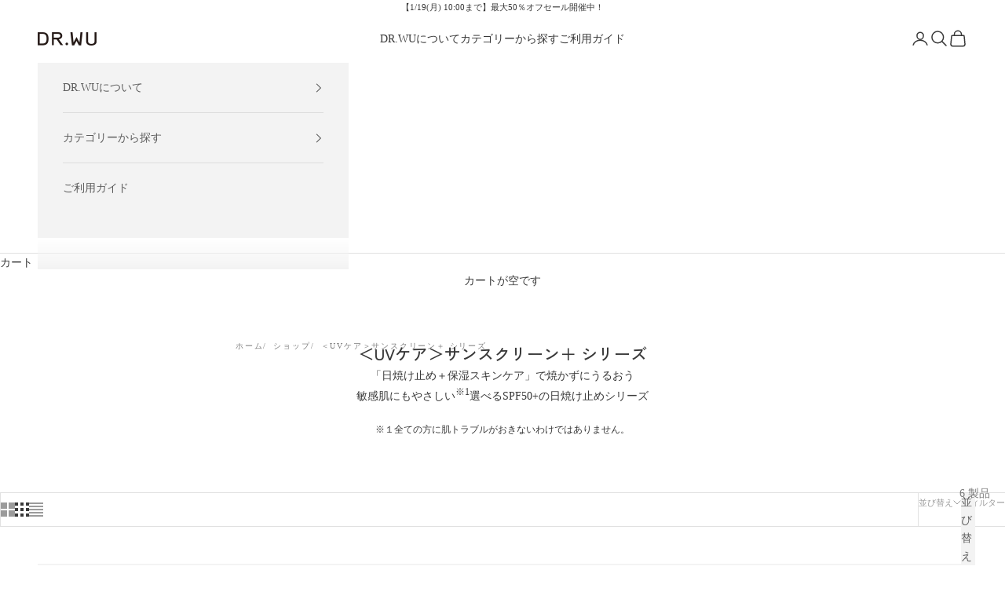

--- FILE ---
content_type: text/html; charset=utf-8
request_url: https://drwu.jp/collections/sunscreen-suncare-system
body_size: 24392
content:
<!doctype html>

<html lang="ja" dir="ltr">
  <head>
    <meta charset="utf-8">
    <meta name="viewport" content="width=device-width, initial-scale=1.0, height=device-height, minimum-scale=1.0, maximum-scale=5.0">

    <title>＜UVケア＞サンスクリーン＋ シリーズ</title><meta name="description" content="「日焼け止め＋保湿スキンケア」で焼かずにうるおう敏感肌にもやさしい※1選べるSPF50+の日焼け止めシリーズ※１全ての方に肌トラブルがおきないわけではありません。"><link rel="canonical" href="https://drwu.jp/collections/sunscreen-suncare-system"><link rel="shortcut icon" href="//drwu.jp/cdn/shop/files/favicon_d85ab206-45d6-49da-bf5f-18bbf6000989.png?v=1715755457&width=96">
      <link rel="apple-touch-icon" href="//drwu.jp/cdn/shop/files/favicon_d85ab206-45d6-49da-bf5f-18bbf6000989.png?v=1715755457&width=180"><link rel="preconnect" href="https://fonts.shopifycdn.com" crossorigin><link rel="preload" href="//drwu.jp/cdn/fonts/zen_kaku_gothic_new/zenkakugothicnew_n4.04cfb790a87c2fa56f40f47191b8c05620cc5b9c.woff2" as="font" type="font/woff2" crossorigin><meta property="og:type" content="website">
  <meta property="og:title" content="＜UVケア＞サンスクリーン＋ シリーズ"><meta property="og:image" content="http://drwu.jp/cdn/shop/collections/UCL035A_01.jpg?v=1767941098&width=2048">
  <meta property="og:image:secure_url" content="https://drwu.jp/cdn/shop/collections/UCL035A_01.jpg?v=1767941098&width=2048">
  <meta property="og:image:width" content="1500">
  <meta property="og:image:height" content="1500"><meta property="og:description" content="「日焼け止め＋保湿スキンケア」で焼かずにうるおう敏感肌にもやさしい※1選べるSPF50+の日焼け止めシリーズ※１全ての方に肌トラブルがおきないわけではありません。"><meta property="og:url" content="https://drwu.jp/collections/sunscreen-suncare-system">
<meta property="og:site_name" content="DR.WU"><meta name="twitter:card" content="summary"><meta name="twitter:title" content="＜UVケア＞サンスクリーン＋ シリーズ">
  <meta name="twitter:description" content="「日焼け止め＋保湿スキンケア」で焼かずにうるおう敏感肌にもやさしい※1選べるSPF50+の日焼け止めシリーズ※１全ての方に肌トラブルがおきないわけではありません。"><meta name="twitter:image" content="https://drwu.jp/cdn/shop/collections/UCL035A_01.jpg?crop=center&height=1200&v=1767941098&width=1200">
  <meta name="twitter:image:alt" content="＜UVケア＞サンスクリーン＋ シリーズ"><script async crossorigin fetchpriority="high" src="/cdn/shopifycloud/importmap-polyfill/es-modules-shim.2.4.0.js"></script>
<script type="application/ld+json">
  {
    "@context": "https://schema.org",
    "@type": "BreadcrumbList",
    "itemListElement": [{
        "@type": "ListItem",
        "position": 1,
        "name": "ホーム",
        "item": "https://drwu.jp"
      },{
            "@type": "ListItem",
            "position": 2,
            "name": "＜UVケア＞サンスクリーン＋ シリーズ",
            "item": "https://drwu.jp/collections/sunscreen-suncare-system"
          }]
  }
</script><style>/* Typography (heading) */
  

/* Typography (body) */
  @font-face {
  font-family: "Zen Kaku Gothic New";
  font-weight: 400;
  font-style: normal;
  font-display: fallback;
  src: url("//drwu.jp/cdn/fonts/zen_kaku_gothic_new/zenkakugothicnew_n4.04cfb790a87c2fa56f40f47191b8c05620cc5b9c.woff2") format("woff2"),
       url("//drwu.jp/cdn/fonts/zen_kaku_gothic_new/zenkakugothicnew_n4.9496f4244fdde226f75f70707742d1f64ea52225.woff") format("woff");
}

@font-face {
  font-family: "Zen Kaku Gothic New";
  font-weight: 700;
  font-style: normal;
  font-display: fallback;
  src: url("//drwu.jp/cdn/fonts/zen_kaku_gothic_new/zenkakugothicnew_n7.c629355112e2c4394bf64889a68f5ace346cfdd0.woff2") format("woff2"),
       url("//drwu.jp/cdn/fonts/zen_kaku_gothic_new/zenkakugothicnew_n7.42126078c22414f8c87e00eff728b3e0216214d7.woff") format("woff");
}

:root {
    /* Container */
    --container-max-width: 100%;
    --container-xxs-max-width: 27.5rem; /* 440px */
    --container-xs-max-width: 42.5rem; /* 680px */
    --container-sm-max-width: 61.25rem; /* 980px */
    --container-md-max-width: 71.875rem; /* 1150px */
    --container-lg-max-width: 78.75rem; /* 1260px */
    --container-xl-max-width: 85rem; /* 1360px */
    --container-gutter: 1.25rem;

    --section-vertical-spacing: 2.5rem;
    --section-vertical-spacing-tight:2.5rem;

    --section-stack-gap:2.25rem;
    --section-stack-gap-tight:2.25rem;

    /* Form settings */
    --form-gap: 1.25rem; /* Gap between fieldset and submit button */
    --fieldset-gap: 1rem; /* Gap between each form input within a fieldset */
    --form-control-gap: 0.625rem; /* Gap between input and label (ignored for floating label) */
    --checkbox-control-gap: 0.75rem; /* Horizontal gap between checkbox and its associated label */
    --input-padding-block: 0.65rem; /* Vertical padding for input, textarea and native select */
    --input-padding-inline: 0.8rem; /* Horizontal padding for input, textarea and native select */
    --checkbox-size: 0.875rem; /* Size (width and height) for checkbox */

    /* Other sizes */
    --sticky-area-height: calc(var(--announcement-bar-is-sticky, 0) * var(--announcement-bar-height, 0px) + var(--header-is-sticky, 0) * var(--header-is-visible, 1) * var(--header-height, 0px));

    /* RTL support */
    --transform-logical-flip: 1;
    --transform-origin-start: left;
    --transform-origin-end: right;

    /**
     * ---------------------------------------------------------------------
     * TYPOGRAPHY
     * ---------------------------------------------------------------------
     */

    /* Font properties */
    --heading-font-family: Helvetica, Arial, sans-serif;
    --heading-font-weight: 400;
    --heading-font-style: normal;
    --heading-text-transform: uppercase;
    --heading-letter-spacing: 0.18em;
    --text-font-family: "Zen Kaku Gothic New", sans-serif;
    --text-font-weight: 400;
    --text-font-style: normal;
    --text-letter-spacing: 0.0em;
    --button-font: var(--text-font-style) var(--text-font-weight) var(--text-sm) / 1.65 var(--text-font-family);
    --button-text-transform: uppercase;
    --button-letter-spacing: 0.18em;

    /* Font sizes */--text-heading-size-factor: 1;
    --text-h1: max(0.6875rem, clamp(1.375rem, 1.146341463414634rem + 0.975609756097561vw, 2rem) * var(--text-heading-size-factor));
    --text-h2: max(0.6875rem, clamp(1.25rem, 1.0670731707317074rem + 0.7804878048780488vw, 1.75rem) * var(--text-heading-size-factor));
    --text-h3: max(0.6875rem, clamp(1.125rem, 1.0335365853658536rem + 0.3902439024390244vw, 1.375rem) * var(--text-heading-size-factor));
    --text-h4: max(0.6875rem, clamp(1rem, 0.9542682926829268rem + 0.1951219512195122vw, 1.125rem) * var(--text-heading-size-factor));
    --text-h5: calc(0.875rem * var(--text-heading-size-factor));
    --text-h6: calc(0.75rem * var(--text-heading-size-factor));

    --text-xs: 0.75rem;
    --text-sm: 0.8125rem;
    --text-base: 0.875rem;
    --text-lg: 1.0rem;
    --text-xl: 1.125rem;

    /* Rounded variables (used for border radius) */
    --rounded-full: 9999px;
    --button-border-radius: 0.375rem;
    --input-border-radius: 0.0rem;

    /* Box shadow */
    --shadow-sm: 0 2px 8px rgb(0 0 0 / 0.05);
    --shadow: 0 5px 15px rgb(0 0 0 / 0.05);
    --shadow-md: 0 5px 30px rgb(0 0 0 / 0.05);
    --shadow-block: px px px rgb(var(--text-primary) / 0.0);

    /**
     * ---------------------------------------------------------------------
     * OTHER
     * ---------------------------------------------------------------------
     */

    --checkmark-svg-url: url(//drwu.jp/cdn/shop/t/22/assets/checkmark.svg?v=77552481021870063511765243070);
    --cursor-zoom-in-svg-url: url(//drwu.jp/cdn/shop/t/22/assets/cursor-zoom-in.svg?v=171150996694413095271765243070);
  }

  [dir="rtl"]:root {
    /* RTL support */
    --transform-logical-flip: -1;
    --transform-origin-start: right;
    --transform-origin-end: left;
  }

  @media screen and (min-width: 700px) {
    :root {
      /* Typography (font size) */
      --text-xs: 0.75rem;
      --text-sm: 0.8125rem;
      --text-base: 0.875rem;
      --text-lg: 1.0rem;
      --text-xl: 1.25rem;

      /* Spacing settings */
      --container-gutter: 2rem;
    }
  }

  @media screen and (min-width: 1000px) {
    :root {
      /* Spacing settings */
      --container-gutter: 3rem;

      --section-vertical-spacing: 4rem;
      --section-vertical-spacing-tight: 4rem;

      --section-stack-gap:3rem;
      --section-stack-gap-tight:3rem;
    }
  }:root {/* Overlay used for modal */
    --page-overlay: 0 0 0 / 0.4;

    /* We use the first scheme background as default */
    --page-background: ;

    /* Product colors */
    --on-sale-text: 227 44 43;
    --on-sale-badge-background: 227 44 43;
    --on-sale-badge-text: 255 255 255;
    --sold-out-badge-background: 239 239 239;
    --sold-out-badge-text: 0 0 0 / 0.65;
    --custom-badge-background: 28 28 28;
    --custom-badge-text: 255 255 255;
    --star-color: 28 28 28;

    /* Status colors */
    --success-background: 212 227 203;
    --success-text: 48 122 7;
    --warning-background: 253 241 224;
    --warning-text: 237 138 0;
    --error-background: 243 204 204;
    --error-text: 203 43 43;
  }.color-scheme--scheme-1 {
      /* Color settings */--accent: 186 0 12;
      --text-color: 56 56 56;
      --background: 255 255 255 / 1.0;
      --background-without-opacity: 255 255 255;
      --background-gradient: ;--border-color: 225 225 225;/* Button colors */
      --button-background: 186 0 12;
      --button-text-color: 255 255 255;

      /* Circled buttons */
      --circle-button-background: 186 0 12;
      --circle-button-text-color: 255 255 255;
    }.shopify-section:has(.section-spacing.color-scheme--bg-54922f2e920ba8346f6dc0fba343d673) + .shopify-section:has(.section-spacing.color-scheme--bg-54922f2e920ba8346f6dc0fba343d673:not(.bordered-section)) .section-spacing {
      padding-block-start: 0;
    }.color-scheme--scheme-2 {
      /* Color settings */--accent: 92 92 92;
      --text-color: 92 92 92;
      --background: 243 243 243 / 1.0;
      --background-without-opacity: 243 243 243;
      --background-gradient: ;--border-color: 220 220 220;/* Button colors */
      --button-background: 92 92 92;
      --button-text-color: 255 255 255;

      /* Circled buttons */
      --circle-button-background: 255 255 255;
      --circle-button-text-color: 92 92 92;
    }.shopify-section:has(.section-spacing.color-scheme--bg-78566feb045e1e2e6eb726ab373c36bd) + .shopify-section:has(.section-spacing.color-scheme--bg-78566feb045e1e2e6eb726ab373c36bd:not(.bordered-section)) .section-spacing {
      padding-block-start: 0;
    }.color-scheme--scheme-3 {
      /* Color settings */--accent: 255 255 255;
      --text-color: 255 255 255;
      --background: 28 28 28 / 1.0;
      --background-without-opacity: 28 28 28;
      --background-gradient: ;--border-color: 62 62 62;/* Button colors */
      --button-background: 255 255 255;
      --button-text-color: 28 28 28;

      /* Circled buttons */
      --circle-button-background: 255 255 255;
      --circle-button-text-color: 28 28 28;
    }.shopify-section:has(.section-spacing.color-scheme--bg-c1f8cb21047e4797e94d0969dc5d1e44) + .shopify-section:has(.section-spacing.color-scheme--bg-c1f8cb21047e4797e94d0969dc5d1e44:not(.bordered-section)) .section-spacing {
      padding-block-start: 0;
    }.color-scheme--scheme-4 {
      /* Color settings */--accent: 255 255 255;
      --text-color: 255 255 255;
      --background: 0 0 0 / 0.0;
      --background-without-opacity: 0 0 0;
      --background-gradient: ;--border-color: 255 255 255;/* Button colors */
      --button-background: 255 255 255;
      --button-text-color: 28 28 28;

      /* Circled buttons */
      --circle-button-background: 255 255 255;
      --circle-button-text-color: 28 28 28;
    }.shopify-section:has(.section-spacing.color-scheme--bg-3671eee015764974ee0aef1536023e0f) + .shopify-section:has(.section-spacing.color-scheme--bg-3671eee015764974ee0aef1536023e0f:not(.bordered-section)) .section-spacing {
      padding-block-start: 0;
    }.color-scheme--scheme-c05af133-2b71-499a-bada-47f3757d5390 {
      /* Color settings */--accent: 28 28 28;
      --text-color: 28 28 28;
      --background: 239 239 239 / 1.0;
      --background-without-opacity: 239 239 239;
      --background-gradient: ;--border-color: 207 207 207;/* Button colors */
      --button-background: 28 28 28;
      --button-text-color: 255 255 255;

      /* Circled buttons */
      --circle-button-background: 255 255 255;
      --circle-button-text-color: 28 28 28;
    }.shopify-section:has(.section-spacing.color-scheme--bg-609ecfcfee2f667ac6c12366fc6ece56) + .shopify-section:has(.section-spacing.color-scheme--bg-609ecfcfee2f667ac6c12366fc6ece56:not(.bordered-section)) .section-spacing {
      padding-block-start: 0;
    }.color-scheme--scheme-ac7853f9-c4d9-4649-97e7-86bd4a2487e7 {
      /* Color settings */--accent: 255 255 255;
      --text-color: 255 255 255;
      --background: 186 0 12 / 1.0;
      --background-without-opacity: 186 0 12;
      --background-gradient: ;--border-color: 196 38 48;/* Button colors */
      --button-background: 255 255 255;
      --button-text-color: 89 89 89;

      /* Circled buttons */
      --circle-button-background: 255 255 255;
      --circle-button-text-color: 28 28 28;
    }.shopify-section:has(.section-spacing.color-scheme--bg-47df3f60d4e1cfa359932bc3a362d97c) + .shopify-section:has(.section-spacing.color-scheme--bg-47df3f60d4e1cfa359932bc3a362d97c:not(.bordered-section)) .section-spacing {
      padding-block-start: 0;
    }.color-scheme--scheme-364ac03d-506a-40f0-975c-3f5c7b89969a {
      /* Color settings */--accent: 245 219 139;
      --text-color: 56 56 56;
      --background: 255 255 255 / 1.0;
      --background-without-opacity: 255 255 255;
      --background-gradient: ;--border-color: 225 225 225;/* Button colors */
      --button-background: 245 219 139;
      --button-text-color: 48 48 48;

      /* Circled buttons */
      --circle-button-background: 255 255 255;
      --circle-button-text-color: 28 28 28;
    }.shopify-section:has(.section-spacing.color-scheme--bg-54922f2e920ba8346f6dc0fba343d673) + .shopify-section:has(.section-spacing.color-scheme--bg-54922f2e920ba8346f6dc0fba343d673:not(.bordered-section)) .section-spacing {
      padding-block-start: 0;
    }.color-scheme--dialog {
      /* Color settings */--accent: 92 92 92;
      --text-color: 92 92 92;
      --background: 243 243 243 / 1.0;
      --background-without-opacity: 243 243 243;
      --background-gradient: ;--border-color: 220 220 220;/* Button colors */
      --button-background: 92 92 92;
      --button-text-color: 255 255 255;

      /* Circled buttons */
      --circle-button-background: 255 255 255;
      --circle-button-text-color: 92 92 92;
    }
</style><script>
  // This allows to expose several variables to the global scope, to be used in scripts
  window.themeVariables = {
    settings: {
      showPageTransition: null,
      pageType: "collection",
      moneyFormat: "¥{{amount_no_decimals}}",
      moneyWithCurrencyFormat: "¥{{amount_no_decimals}} JPY",
      currencyCodeEnabled: false,
      cartType: "drawer",
      staggerMenuApparition: true
    },

    strings: {
      addedToCart: "カートに追加されました！",
      closeGallery: "閉じる",
      zoomGallery: "ズームイン",
      errorGallery: "画像を表示できません",
      shippingEstimatorNoResults: "申し訳ありませんが、お客様のご住所への発送は現在行っておりません",
      shippingEstimatorOneResult: "お客様のご住所には1つの配送料金が適用されます:",
      shippingEstimatorMultipleResults: "お客様のご住所に合わせて、複数の配送料金が選択できます:",
      shippingEstimatorError: "配送料金の取得中に1つ以上のエラーが発生しました:",
      next: "次へ",
      previous: "前へ"
    },

    mediaQueries: {
      'sm': 'screen and (min-width: 700px)',
      'md': 'screen and (min-width: 1000px)',
      'lg': 'screen and (min-width: 1150px)',
      'xl': 'screen and (min-width: 1400px)',
      '2xl': 'screen and (min-width: 1600px)',
      'sm-max': 'screen and (max-width: 699px)',
      'md-max': 'screen and (max-width: 999px)',
      'lg-max': 'screen and (max-width: 1149px)',
      'xl-max': 'screen and (max-width: 1399px)',
      '2xl-max': 'screen and (max-width: 1599px)',
      'motion-safe': '(prefers-reduced-motion: no-preference)',
      'motion-reduce': '(prefers-reduced-motion: reduce)',
      'supports-hover': 'screen and (pointer: fine)',
      'supports-touch': 'screen and (hover: none)'
    }
  };</script><script type="importmap">{
        "imports": {
          "vendor": "//drwu.jp/cdn/shop/t/22/assets/vendor.min.js?v=118757129943152772801765243070",
          "theme": "//drwu.jp/cdn/shop/t/22/assets/theme.js?v=101968322525841978421765243070",
          "photoswipe": "//drwu.jp/cdn/shop/t/22/assets/photoswipe.min.js?v=13374349288281597431765243070"
        }
      }
    </script>

    <script type="module" src="//drwu.jp/cdn/shop/t/22/assets/vendor.min.js?v=118757129943152772801765243070"></script>
    <script type="module" src="//drwu.jp/cdn/shop/t/22/assets/theme.js?v=101968322525841978421765243070"></script>

    <script>window.performance && window.performance.mark && window.performance.mark('shopify.content_for_header.start');</script><meta name="facebook-domain-verification" content="mukr5a1fl8kpyshrie5xyoyzqcb97f">
<meta name="facebook-domain-verification" content="w63ek0wz1m85vd6znku4thgk67gw2q">
<meta name="google-site-verification" content="fxBvx8-W35Zw01PahGJkRcHXK9d-dliR4J9EU3IREFw">
<meta id="shopify-digital-wallet" name="shopify-digital-wallet" content="/45801373859/digital_wallets/dialog">
<link rel="alternate" type="application/atom+xml" title="Feed" href="/collections/sunscreen-suncare-system.atom" />
<link rel="alternate" type="application/json+oembed" href="https://drwu.jp/collections/sunscreen-suncare-system.oembed">
<script async="async" src="/checkouts/internal/preloads.js?locale=ja-JP"></script>
<script id="shopify-features" type="application/json">{"accessToken":"3b969fac025abdab6953bda6ed8cd8e8","betas":["rich-media-storefront-analytics"],"domain":"drwu.jp","predictiveSearch":false,"shopId":45801373859,"locale":"ja"}</script>
<script>var Shopify = Shopify || {};
Shopify.shop = "drwu-japan.myshopify.com";
Shopify.locale = "ja";
Shopify.currency = {"active":"JPY","rate":"1.0"};
Shopify.country = "JP";
Shopify.theme = {"name":"Prestige_20251209コラムページ追加","id":151099736227,"schema_name":"Prestige","schema_version":"10.10.1","theme_store_id":855,"role":"main"};
Shopify.theme.handle = "null";
Shopify.theme.style = {"id":null,"handle":null};
Shopify.cdnHost = "drwu.jp/cdn";
Shopify.routes = Shopify.routes || {};
Shopify.routes.root = "/";</script>
<script type="module">!function(o){(o.Shopify=o.Shopify||{}).modules=!0}(window);</script>
<script>!function(o){function n(){var o=[];function n(){o.push(Array.prototype.slice.apply(arguments))}return n.q=o,n}var t=o.Shopify=o.Shopify||{};t.loadFeatures=n(),t.autoloadFeatures=n()}(window);</script>
<script id="shop-js-analytics" type="application/json">{"pageType":"collection"}</script>
<script defer="defer" async type="module" src="//drwu.jp/cdn/shopifycloud/shop-js/modules/v2/client.init-shop-cart-sync_Cun6Ba8E.ja.esm.js"></script>
<script defer="defer" async type="module" src="//drwu.jp/cdn/shopifycloud/shop-js/modules/v2/chunk.common_DGWubyOB.esm.js"></script>
<script type="module">
  await import("//drwu.jp/cdn/shopifycloud/shop-js/modules/v2/client.init-shop-cart-sync_Cun6Ba8E.ja.esm.js");
await import("//drwu.jp/cdn/shopifycloud/shop-js/modules/v2/chunk.common_DGWubyOB.esm.js");

  window.Shopify.SignInWithShop?.initShopCartSync?.({"fedCMEnabled":true,"windoidEnabled":true});

</script>
<script>(function() {
  var isLoaded = false;
  function asyncLoad() {
    if (isLoaded) return;
    isLoaded = true;
    var urls = ["\/\/satcb.azureedge.net\/Scripts\/satcb.min.js?shop=drwu-japan.myshopify.com","\/\/shopify.privy.com\/widget.js?shop=drwu-japan.myshopify.com","https:\/\/cdn.shopify.com\/s\/files\/1\/0458\/0137\/3859\/t\/2\/assets\/loy_45801373859.js?v=1649657400\u0026shop=drwu-japan.myshopify.com","https:\/\/s3-us-west-2.amazonaws.com\/da-restock\/da-restock.js?shop=drwu-japan.myshopify.com","https:\/\/s3-us-west-2.amazonaws.com\/da-restock\/da-restock.js?shop=drwu-japan.myshopify.com","https:\/\/cdn.nfcube.com\/instafeed-fb2610e1cc7a6178fc6ad24d92dbf5e2.js?shop=drwu-japan.myshopify.com"];
    for (var i = 0; i < urls.length; i++) {
      var s = document.createElement('script');
      s.type = 'text/javascript';
      s.async = true;
      s.src = urls[i];
      var x = document.getElementsByTagName('script')[0];
      x.parentNode.insertBefore(s, x);
    }
  };
  if(window.attachEvent) {
    window.attachEvent('onload', asyncLoad);
  } else {
    window.addEventListener('load', asyncLoad, false);
  }
})();</script>
<script id="__st">var __st={"a":45801373859,"offset":32400,"reqid":"4a0c2749-fd69-46a7-804e-417458d1d75d-1768663757","pageurl":"drwu.jp\/collections\/sunscreen-suncare-system","u":"d3db4f9e69d8","p":"collection","rtyp":"collection","rid":212666286243};</script>
<script>window.ShopifyPaypalV4VisibilityTracking = true;</script>
<script id="captcha-bootstrap">!function(){'use strict';const t='contact',e='account',n='new_comment',o=[[t,t],['blogs',n],['comments',n],[t,'customer']],c=[[e,'customer_login'],[e,'guest_login'],[e,'recover_customer_password'],[e,'create_customer']],r=t=>t.map((([t,e])=>`form[action*='/${t}']:not([data-nocaptcha='true']) input[name='form_type'][value='${e}']`)).join(','),a=t=>()=>t?[...document.querySelectorAll(t)].map((t=>t.form)):[];function s(){const t=[...o],e=r(t);return a(e)}const i='password',u='form_key',d=['recaptcha-v3-token','g-recaptcha-response','h-captcha-response',i],f=()=>{try{return window.sessionStorage}catch{return}},m='__shopify_v',_=t=>t.elements[u];function p(t,e,n=!1){try{const o=window.sessionStorage,c=JSON.parse(o.getItem(e)),{data:r}=function(t){const{data:e,action:n}=t;return t[m]||n?{data:e,action:n}:{data:t,action:n}}(c);for(const[e,n]of Object.entries(r))t.elements[e]&&(t.elements[e].value=n);n&&o.removeItem(e)}catch(o){console.error('form repopulation failed',{error:o})}}const l='form_type',E='cptcha';function T(t){t.dataset[E]=!0}const w=window,h=w.document,L='Shopify',v='ce_forms',y='captcha';let A=!1;((t,e)=>{const n=(g='f06e6c50-85a8-45c8-87d0-21a2b65856fe',I='https://cdn.shopify.com/shopifycloud/storefront-forms-hcaptcha/ce_storefront_forms_captcha_hcaptcha.v1.5.2.iife.js',D={infoText:'hCaptchaによる保護',privacyText:'プライバシー',termsText:'利用規約'},(t,e,n)=>{const o=w[L][v],c=o.bindForm;if(c)return c(t,g,e,D).then(n);var r;o.q.push([[t,g,e,D],n]),r=I,A||(h.body.append(Object.assign(h.createElement('script'),{id:'captcha-provider',async:!0,src:r})),A=!0)});var g,I,D;w[L]=w[L]||{},w[L][v]=w[L][v]||{},w[L][v].q=[],w[L][y]=w[L][y]||{},w[L][y].protect=function(t,e){n(t,void 0,e),T(t)},Object.freeze(w[L][y]),function(t,e,n,w,h,L){const[v,y,A,g]=function(t,e,n){const i=e?o:[],u=t?c:[],d=[...i,...u],f=r(d),m=r(i),_=r(d.filter((([t,e])=>n.includes(e))));return[a(f),a(m),a(_),s()]}(w,h,L),I=t=>{const e=t.target;return e instanceof HTMLFormElement?e:e&&e.form},D=t=>v().includes(t);t.addEventListener('submit',(t=>{const e=I(t);if(!e)return;const n=D(e)&&!e.dataset.hcaptchaBound&&!e.dataset.recaptchaBound,o=_(e),c=g().includes(e)&&(!o||!o.value);(n||c)&&t.preventDefault(),c&&!n&&(function(t){try{if(!f())return;!function(t){const e=f();if(!e)return;const n=_(t);if(!n)return;const o=n.value;o&&e.removeItem(o)}(t);const e=Array.from(Array(32),(()=>Math.random().toString(36)[2])).join('');!function(t,e){_(t)||t.append(Object.assign(document.createElement('input'),{type:'hidden',name:u})),t.elements[u].value=e}(t,e),function(t,e){const n=f();if(!n)return;const o=[...t.querySelectorAll(`input[type='${i}']`)].map((({name:t})=>t)),c=[...d,...o],r={};for(const[a,s]of new FormData(t).entries())c.includes(a)||(r[a]=s);n.setItem(e,JSON.stringify({[m]:1,action:t.action,data:r}))}(t,e)}catch(e){console.error('failed to persist form',e)}}(e),e.submit())}));const S=(t,e)=>{t&&!t.dataset[E]&&(n(t,e.some((e=>e===t))),T(t))};for(const o of['focusin','change'])t.addEventListener(o,(t=>{const e=I(t);D(e)&&S(e,y())}));const B=e.get('form_key'),M=e.get(l),P=B&&M;t.addEventListener('DOMContentLoaded',(()=>{const t=y();if(P)for(const e of t)e.elements[l].value===M&&p(e,B);[...new Set([...A(),...v().filter((t=>'true'===t.dataset.shopifyCaptcha))])].forEach((e=>S(e,t)))}))}(h,new URLSearchParams(w.location.search),n,t,e,['guest_login'])})(!0,!0)}();</script>
<script integrity="sha256-4kQ18oKyAcykRKYeNunJcIwy7WH5gtpwJnB7kiuLZ1E=" data-source-attribution="shopify.loadfeatures" defer="defer" src="//drwu.jp/cdn/shopifycloud/storefront/assets/storefront/load_feature-a0a9edcb.js" crossorigin="anonymous"></script>
<script data-source-attribution="shopify.dynamic_checkout.dynamic.init">var Shopify=Shopify||{};Shopify.PaymentButton=Shopify.PaymentButton||{isStorefrontPortableWallets:!0,init:function(){window.Shopify.PaymentButton.init=function(){};var t=document.createElement("script");t.src="https://drwu.jp/cdn/shopifycloud/portable-wallets/latest/portable-wallets.ja.js",t.type="module",document.head.appendChild(t)}};
</script>
<script data-source-attribution="shopify.dynamic_checkout.buyer_consent">
  function portableWalletsHideBuyerConsent(e){var t=document.getElementById("shopify-buyer-consent"),n=document.getElementById("shopify-subscription-policy-button");t&&n&&(t.classList.add("hidden"),t.setAttribute("aria-hidden","true"),n.removeEventListener("click",e))}function portableWalletsShowBuyerConsent(e){var t=document.getElementById("shopify-buyer-consent"),n=document.getElementById("shopify-subscription-policy-button");t&&n&&(t.classList.remove("hidden"),t.removeAttribute("aria-hidden"),n.addEventListener("click",e))}window.Shopify?.PaymentButton&&(window.Shopify.PaymentButton.hideBuyerConsent=portableWalletsHideBuyerConsent,window.Shopify.PaymentButton.showBuyerConsent=portableWalletsShowBuyerConsent);
</script>
<script data-source-attribution="shopify.dynamic_checkout.cart.bootstrap">document.addEventListener("DOMContentLoaded",(function(){function t(){return document.querySelector("shopify-accelerated-checkout-cart, shopify-accelerated-checkout")}if(t())Shopify.PaymentButton.init();else{new MutationObserver((function(e,n){t()&&(Shopify.PaymentButton.init(),n.disconnect())})).observe(document.body,{childList:!0,subtree:!0})}}));
</script>

<script>window.performance && window.performance.mark && window.performance.mark('shopify.content_for_header.end');</script>
<link href="//drwu.jp/cdn/shop/t/22/assets/theme.css?v=153002433258678615821765243070" rel="stylesheet" type="text/css" media="all" />


    
    <!-- AFRo LP tracking tag -->
    <script src="https://www.cross-a.net/act/afrolp.js"></script>
  <!-- BEGIN app block: shopify://apps/fontify/blocks/app-embed/334490e2-2153-4a2e-a452-e90bdeffa3cc --><link rel="preconnect" href="https://cdn.nitroapps.co" crossorigin=""><!-- shop nitro_fontify metafields --><link rel="stylesheet" href="https://fonts.googleapis.com/css2?family=Zen+Kaku+Gothic+New:wght@300;400;500;700;900&display=swap" />
                     
<style type="text/css" id="nitro-fontify" >
				 
		 
					html[lang="jv"] body,html[lang="jv"] h1,html[lang="jv"] h2,html[lang="jv"] h3,html[lang="jv"] h4,html[lang="jv"] h5,html[lang="jv"] h6,html[lang="jv"] p,html[lang="jv"] a,html[lang="jv"] li,html[lang="jv"] *:not(.fa):not([class*="pe-"]):not(.lni):not(i[class*="iccl-"]):not(i[class*="la"]):not(i[class*="fa"]):not(.jdgm-star){
				font-family: 'Zen Kaku Gothic New' !important;
				
			}
		 
	</style>
<script>
    console.log(null);
    console.log(null);
  </script><script
  type="text/javascript"
  id="fontify-scripts"
>
  
  (function () {
    // Prevent duplicate execution
    if (window.fontifyScriptInitialized) {
      return;
    }
    window.fontifyScriptInitialized = true;

    if (window.opener) {
      // Remove existing listener if any before adding new one
      if (window.fontifyMessageListener) {
        window.removeEventListener('message', window.fontifyMessageListener, false);
      }

      function watchClosedWindow() {
        let itv = setInterval(function () {
          if (!window.opener || window.opener.closed) {
            clearInterval(itv);
            window.close();
          }
        }, 1000);
      }

      // Helper function to inject scripts and links from vite-tag content
      function injectScript(encodedContent) {
        

        // Decode HTML entities
        const tempTextarea = document.createElement('textarea');
        tempTextarea.innerHTML = encodedContent;
        const viteContent = tempTextarea.value;

        // Parse HTML content
        const tempDiv = document.createElement('div');
        tempDiv.innerHTML = viteContent;

        // Track duplicates within tempDiv only
        const scriptIds = new Set();
        const scriptSrcs = new Set();
        const linkKeys = new Set();

        // Helper to clone element attributes
        function cloneAttributes(source, target) {
          Array.from(source.attributes).forEach(function(attr) {
            if (attr.name === 'crossorigin') {
              target.crossOrigin = attr.value;
            } else {
              target.setAttribute(attr.name, attr.value);
            }
          });
          if (source.textContent) {
            target.textContent = source.textContent;
          }
        }

        // Inject scripts (filter duplicates within tempDiv)
        tempDiv.querySelectorAll('script').forEach(function(script) {
          const scriptId = script.getAttribute('id');
          const scriptSrc = script.getAttribute('src');

          // Skip if duplicate in tempDiv
          if ((scriptId && scriptIds.has(scriptId)) || (scriptSrc && scriptSrcs.has(scriptSrc))) {
            return;
          }

          // Track script
          if (scriptId) scriptIds.add(scriptId);
          if (scriptSrc) scriptSrcs.add(scriptSrc);

          // Clone and inject
          const newScript = document.createElement('script');
          cloneAttributes(script, newScript);

          document.head.appendChild(newScript);
        });

        // Inject links (filter duplicates within tempDiv)
        tempDiv.querySelectorAll('link').forEach(function(link) {
          const linkHref = link.getAttribute('href');
          const linkRel = link.getAttribute('rel') || '';
          const key = linkHref + '|' + linkRel;

          // Skip if duplicate in tempDiv
          if (linkHref && linkKeys.has(key)) {
            return;
          }

          // Track link
          if (linkHref) linkKeys.add(key);

          // Clone and inject
          const newLink = document.createElement('link');
          cloneAttributes(link, newLink);
          document.head.appendChild(newLink);
        });
      }

      // Function to apply preview font data


      function receiveMessage(event) {
        watchClosedWindow();
        if (event.data.action == 'fontify_ready') {
          console.log('fontify_ready');
          injectScript(`&lt;!-- BEGIN app snippet: vite-tag --&gt;


  &lt;script src=&quot;https://cdn.shopify.com/extensions/019bafe3-77e1-7e6a-87b2-cbeff3e5cd6f/fontify-polaris-11/assets/main-B3V8Mu2P.js&quot; type=&quot;module&quot; crossorigin=&quot;anonymous&quot;&gt;&lt;/script&gt;

&lt;!-- END app snippet --&gt;
  &lt;!-- BEGIN app snippet: vite-tag --&gt;


  &lt;link href=&quot;//cdn.shopify.com/extensions/019bafe3-77e1-7e6a-87b2-cbeff3e5cd6f/fontify-polaris-11/assets/main-GVRB1u2d.css&quot; rel=&quot;stylesheet&quot; type=&quot;text/css&quot; media=&quot;all&quot; /&gt;

&lt;!-- END app snippet --&gt;
`);

        } else if (event.data.action == 'font_audit_ready') {
          injectScript(`&lt;!-- BEGIN app snippet: vite-tag --&gt;


  &lt;script src=&quot;https://cdn.shopify.com/extensions/019bafe3-77e1-7e6a-87b2-cbeff3e5cd6f/fontify-polaris-11/assets/audit-DDeWPAiq.js&quot; type=&quot;module&quot; crossorigin=&quot;anonymous&quot;&gt;&lt;/script&gt;

&lt;!-- END app snippet --&gt;
  &lt;!-- BEGIN app snippet: vite-tag --&gt;


  &lt;link href=&quot;//cdn.shopify.com/extensions/019bafe3-77e1-7e6a-87b2-cbeff3e5cd6f/fontify-polaris-11/assets/audit-CNr6hPle.css&quot; rel=&quot;stylesheet&quot; type=&quot;text/css&quot; media=&quot;all&quot; /&gt;

&lt;!-- END app snippet --&gt;
`);

        } else if (event.data.action == 'preview_font_data') {
          const fontData = event?.data || null;
          window.fontifyPreviewData = fontData;
          injectScript(`&lt;!-- BEGIN app snippet: vite-tag --&gt;


  &lt;script src=&quot;https://cdn.shopify.com/extensions/019bafe3-77e1-7e6a-87b2-cbeff3e5cd6f/fontify-polaris-11/assets/preview-CH6oXAfY.js&quot; type=&quot;module&quot; crossorigin=&quot;anonymous&quot;&gt;&lt;/script&gt;

&lt;!-- END app snippet --&gt;
`);
        }
      }

      // Store reference to listener for cleanup
      window.fontifyMessageListener = receiveMessage;
      window.addEventListener('message', receiveMessage, false);

      // Send init message when window is opened from opener
      if (window.opener) {
        window.opener.postMessage({ action: `${window.name}_init`, data: JSON.parse(JSON.stringify({})) }, '*');
      }
    }
  })();
</script>


<!-- END app block --><!-- BEGIN app block: shopify://apps/pagefly-page-builder/blocks/app-embed/83e179f7-59a0-4589-8c66-c0dddf959200 -->

<!-- BEGIN app snippet: pagefly-cro-ab-testing-main -->







<script>
  ;(function () {
    const url = new URL(window.location)
    const viewParam = url.searchParams.get('view')
    if (viewParam && viewParam.includes('variant-pf-')) {
      url.searchParams.set('pf_v', viewParam)
      url.searchParams.delete('view')
      window.history.replaceState({}, '', url)
    }
  })()
</script>



<script type='module'>
  
  window.PAGEFLY_CRO = window.PAGEFLY_CRO || {}

  window.PAGEFLY_CRO['data_debug'] = {
    original_template_suffix: "all_collections",
    allow_ab_test: false,
    ab_test_start_time: 0,
    ab_test_end_time: 0,
    today_date_time: 1768663758000,
  }
  window.PAGEFLY_CRO['GA4'] = { enabled: false}
</script>

<!-- END app snippet -->








  <script src='https://cdn.shopify.com/extensions/019bb4f9-aed6-78a3-be91-e9d44663e6bf/pagefly-page-builder-215/assets/pagefly-helper.js' defer='defer'></script>

  <script src='https://cdn.shopify.com/extensions/019bb4f9-aed6-78a3-be91-e9d44663e6bf/pagefly-page-builder-215/assets/pagefly-general-helper.js' defer='defer'></script>

  <script src='https://cdn.shopify.com/extensions/019bb4f9-aed6-78a3-be91-e9d44663e6bf/pagefly-page-builder-215/assets/pagefly-snap-slider.js' defer='defer'></script>

  <script src='https://cdn.shopify.com/extensions/019bb4f9-aed6-78a3-be91-e9d44663e6bf/pagefly-page-builder-215/assets/pagefly-slideshow-v3.js' defer='defer'></script>

  <script src='https://cdn.shopify.com/extensions/019bb4f9-aed6-78a3-be91-e9d44663e6bf/pagefly-page-builder-215/assets/pagefly-slideshow-v4.js' defer='defer'></script>

  <script src='https://cdn.shopify.com/extensions/019bb4f9-aed6-78a3-be91-e9d44663e6bf/pagefly-page-builder-215/assets/pagefly-glider.js' defer='defer'></script>

  <script src='https://cdn.shopify.com/extensions/019bb4f9-aed6-78a3-be91-e9d44663e6bf/pagefly-page-builder-215/assets/pagefly-slideshow-v1-v2.js' defer='defer'></script>

  <script src='https://cdn.shopify.com/extensions/019bb4f9-aed6-78a3-be91-e9d44663e6bf/pagefly-page-builder-215/assets/pagefly-product-media.js' defer='defer'></script>

  <script src='https://cdn.shopify.com/extensions/019bb4f9-aed6-78a3-be91-e9d44663e6bf/pagefly-page-builder-215/assets/pagefly-product.js' defer='defer'></script>


<script id='pagefly-helper-data' type='application/json'>
  {
    "page_optimization": {
      "assets_prefetching": false
    },
    "elements_asset_mapper": {
      "Accordion": "https://cdn.shopify.com/extensions/019bb4f9-aed6-78a3-be91-e9d44663e6bf/pagefly-page-builder-215/assets/pagefly-accordion.js",
      "Accordion3": "https://cdn.shopify.com/extensions/019bb4f9-aed6-78a3-be91-e9d44663e6bf/pagefly-page-builder-215/assets/pagefly-accordion3.js",
      "CountDown": "https://cdn.shopify.com/extensions/019bb4f9-aed6-78a3-be91-e9d44663e6bf/pagefly-page-builder-215/assets/pagefly-countdown.js",
      "GMap1": "https://cdn.shopify.com/extensions/019bb4f9-aed6-78a3-be91-e9d44663e6bf/pagefly-page-builder-215/assets/pagefly-gmap.js",
      "GMap2": "https://cdn.shopify.com/extensions/019bb4f9-aed6-78a3-be91-e9d44663e6bf/pagefly-page-builder-215/assets/pagefly-gmap.js",
      "GMapBasicV2": "https://cdn.shopify.com/extensions/019bb4f9-aed6-78a3-be91-e9d44663e6bf/pagefly-page-builder-215/assets/pagefly-gmap.js",
      "GMapAdvancedV2": "https://cdn.shopify.com/extensions/019bb4f9-aed6-78a3-be91-e9d44663e6bf/pagefly-page-builder-215/assets/pagefly-gmap.js",
      "HTML.Video": "https://cdn.shopify.com/extensions/019bb4f9-aed6-78a3-be91-e9d44663e6bf/pagefly-page-builder-215/assets/pagefly-htmlvideo.js",
      "HTML.Video2": "https://cdn.shopify.com/extensions/019bb4f9-aed6-78a3-be91-e9d44663e6bf/pagefly-page-builder-215/assets/pagefly-htmlvideo2.js",
      "HTML.Video3": "https://cdn.shopify.com/extensions/019bb4f9-aed6-78a3-be91-e9d44663e6bf/pagefly-page-builder-215/assets/pagefly-htmlvideo2.js",
      "BackgroundVideo": "https://cdn.shopify.com/extensions/019bb4f9-aed6-78a3-be91-e9d44663e6bf/pagefly-page-builder-215/assets/pagefly-htmlvideo2.js",
      "Instagram": "https://cdn.shopify.com/extensions/019bb4f9-aed6-78a3-be91-e9d44663e6bf/pagefly-page-builder-215/assets/pagefly-instagram.js",
      "Instagram2": "https://cdn.shopify.com/extensions/019bb4f9-aed6-78a3-be91-e9d44663e6bf/pagefly-page-builder-215/assets/pagefly-instagram.js",
      "Insta3": "https://cdn.shopify.com/extensions/019bb4f9-aed6-78a3-be91-e9d44663e6bf/pagefly-page-builder-215/assets/pagefly-instagram3.js",
      "Tabs": "https://cdn.shopify.com/extensions/019bb4f9-aed6-78a3-be91-e9d44663e6bf/pagefly-page-builder-215/assets/pagefly-tab.js",
      "Tabs3": "https://cdn.shopify.com/extensions/019bb4f9-aed6-78a3-be91-e9d44663e6bf/pagefly-page-builder-215/assets/pagefly-tab3.js",
      "ProductBox": "https://cdn.shopify.com/extensions/019bb4f9-aed6-78a3-be91-e9d44663e6bf/pagefly-page-builder-215/assets/pagefly-cart.js",
      "FBPageBox2": "https://cdn.shopify.com/extensions/019bb4f9-aed6-78a3-be91-e9d44663e6bf/pagefly-page-builder-215/assets/pagefly-facebook.js",
      "FBLikeButton2": "https://cdn.shopify.com/extensions/019bb4f9-aed6-78a3-be91-e9d44663e6bf/pagefly-page-builder-215/assets/pagefly-facebook.js",
      "TwitterFeed2": "https://cdn.shopify.com/extensions/019bb4f9-aed6-78a3-be91-e9d44663e6bf/pagefly-page-builder-215/assets/pagefly-twitter.js",
      "Paragraph4": "https://cdn.shopify.com/extensions/019bb4f9-aed6-78a3-be91-e9d44663e6bf/pagefly-page-builder-215/assets/pagefly-paragraph4.js",

      "AliReviews": "https://cdn.shopify.com/extensions/019bb4f9-aed6-78a3-be91-e9d44663e6bf/pagefly-page-builder-215/assets/pagefly-3rd-elements.js",
      "BackInStock": "https://cdn.shopify.com/extensions/019bb4f9-aed6-78a3-be91-e9d44663e6bf/pagefly-page-builder-215/assets/pagefly-3rd-elements.js",
      "GloboBackInStock": "https://cdn.shopify.com/extensions/019bb4f9-aed6-78a3-be91-e9d44663e6bf/pagefly-page-builder-215/assets/pagefly-3rd-elements.js",
      "GrowaveWishlist": "https://cdn.shopify.com/extensions/019bb4f9-aed6-78a3-be91-e9d44663e6bf/pagefly-page-builder-215/assets/pagefly-3rd-elements.js",
      "InfiniteOptionsShopPad": "https://cdn.shopify.com/extensions/019bb4f9-aed6-78a3-be91-e9d44663e6bf/pagefly-page-builder-215/assets/pagefly-3rd-elements.js",
      "InkybayProductPersonalizer": "https://cdn.shopify.com/extensions/019bb4f9-aed6-78a3-be91-e9d44663e6bf/pagefly-page-builder-215/assets/pagefly-3rd-elements.js",
      "LimeSpot": "https://cdn.shopify.com/extensions/019bb4f9-aed6-78a3-be91-e9d44663e6bf/pagefly-page-builder-215/assets/pagefly-3rd-elements.js",
      "Loox": "https://cdn.shopify.com/extensions/019bb4f9-aed6-78a3-be91-e9d44663e6bf/pagefly-page-builder-215/assets/pagefly-3rd-elements.js",
      "Opinew": "https://cdn.shopify.com/extensions/019bb4f9-aed6-78a3-be91-e9d44663e6bf/pagefly-page-builder-215/assets/pagefly-3rd-elements.js",
      "Powr": "https://cdn.shopify.com/extensions/019bb4f9-aed6-78a3-be91-e9d44663e6bf/pagefly-page-builder-215/assets/pagefly-3rd-elements.js",
      "ProductReviews": "https://cdn.shopify.com/extensions/019bb4f9-aed6-78a3-be91-e9d44663e6bf/pagefly-page-builder-215/assets/pagefly-3rd-elements.js",
      "PushOwl": "https://cdn.shopify.com/extensions/019bb4f9-aed6-78a3-be91-e9d44663e6bf/pagefly-page-builder-215/assets/pagefly-3rd-elements.js",
      "ReCharge": "https://cdn.shopify.com/extensions/019bb4f9-aed6-78a3-be91-e9d44663e6bf/pagefly-page-builder-215/assets/pagefly-3rd-elements.js",
      "Rivyo": "https://cdn.shopify.com/extensions/019bb4f9-aed6-78a3-be91-e9d44663e6bf/pagefly-page-builder-215/assets/pagefly-3rd-elements.js",
      "TrackingMore": "https://cdn.shopify.com/extensions/019bb4f9-aed6-78a3-be91-e9d44663e6bf/pagefly-page-builder-215/assets/pagefly-3rd-elements.js",
      "Vitals": "https://cdn.shopify.com/extensions/019bb4f9-aed6-78a3-be91-e9d44663e6bf/pagefly-page-builder-215/assets/pagefly-3rd-elements.js",
      "Wiser": "https://cdn.shopify.com/extensions/019bb4f9-aed6-78a3-be91-e9d44663e6bf/pagefly-page-builder-215/assets/pagefly-3rd-elements.js"
    },
    "custom_elements_mapper": {
      "pf-click-action-element": "https://cdn.shopify.com/extensions/019bb4f9-aed6-78a3-be91-e9d44663e6bf/pagefly-page-builder-215/assets/pagefly-click-action-element.js",
      "pf-dialog-element": "https://cdn.shopify.com/extensions/019bb4f9-aed6-78a3-be91-e9d44663e6bf/pagefly-page-builder-215/assets/pagefly-dialog-element.js"
    }
  }
</script>


<!-- END app block --><link href="https://monorail-edge.shopifysvc.com" rel="dns-prefetch">
<script>(function(){if ("sendBeacon" in navigator && "performance" in window) {try {var session_token_from_headers = performance.getEntriesByType('navigation')[0].serverTiming.find(x => x.name == '_s').description;} catch {var session_token_from_headers = undefined;}var session_cookie_matches = document.cookie.match(/_shopify_s=([^;]*)/);var session_token_from_cookie = session_cookie_matches && session_cookie_matches.length === 2 ? session_cookie_matches[1] : "";var session_token = session_token_from_headers || session_token_from_cookie || "";function handle_abandonment_event(e) {var entries = performance.getEntries().filter(function(entry) {return /monorail-edge.shopifysvc.com/.test(entry.name);});if (!window.abandonment_tracked && entries.length === 0) {window.abandonment_tracked = true;var currentMs = Date.now();var navigation_start = performance.timing.navigationStart;var payload = {shop_id: 45801373859,url: window.location.href,navigation_start,duration: currentMs - navigation_start,session_token,page_type: "collection"};window.navigator.sendBeacon("https://monorail-edge.shopifysvc.com/v1/produce", JSON.stringify({schema_id: "online_store_buyer_site_abandonment/1.1",payload: payload,metadata: {event_created_at_ms: currentMs,event_sent_at_ms: currentMs}}));}}window.addEventListener('pagehide', handle_abandonment_event);}}());</script>
<script id="web-pixels-manager-setup">(function e(e,d,r,n,o){if(void 0===o&&(o={}),!Boolean(null===(a=null===(i=window.Shopify)||void 0===i?void 0:i.analytics)||void 0===a?void 0:a.replayQueue)){var i,a;window.Shopify=window.Shopify||{};var t=window.Shopify;t.analytics=t.analytics||{};var s=t.analytics;s.replayQueue=[],s.publish=function(e,d,r){return s.replayQueue.push([e,d,r]),!0};try{self.performance.mark("wpm:start")}catch(e){}var l=function(){var e={modern:/Edge?\/(1{2}[4-9]|1[2-9]\d|[2-9]\d{2}|\d{4,})\.\d+(\.\d+|)|Firefox\/(1{2}[4-9]|1[2-9]\d|[2-9]\d{2}|\d{4,})\.\d+(\.\d+|)|Chrom(ium|e)\/(9{2}|\d{3,})\.\d+(\.\d+|)|(Maci|X1{2}).+ Version\/(15\.\d+|(1[6-9]|[2-9]\d|\d{3,})\.\d+)([,.]\d+|)( \(\w+\)|)( Mobile\/\w+|) Safari\/|Chrome.+OPR\/(9{2}|\d{3,})\.\d+\.\d+|(CPU[ +]OS|iPhone[ +]OS|CPU[ +]iPhone|CPU IPhone OS|CPU iPad OS)[ +]+(15[._]\d+|(1[6-9]|[2-9]\d|\d{3,})[._]\d+)([._]\d+|)|Android:?[ /-](13[3-9]|1[4-9]\d|[2-9]\d{2}|\d{4,})(\.\d+|)(\.\d+|)|Android.+Firefox\/(13[5-9]|1[4-9]\d|[2-9]\d{2}|\d{4,})\.\d+(\.\d+|)|Android.+Chrom(ium|e)\/(13[3-9]|1[4-9]\d|[2-9]\d{2}|\d{4,})\.\d+(\.\d+|)|SamsungBrowser\/([2-9]\d|\d{3,})\.\d+/,legacy:/Edge?\/(1[6-9]|[2-9]\d|\d{3,})\.\d+(\.\d+|)|Firefox\/(5[4-9]|[6-9]\d|\d{3,})\.\d+(\.\d+|)|Chrom(ium|e)\/(5[1-9]|[6-9]\d|\d{3,})\.\d+(\.\d+|)([\d.]+$|.*Safari\/(?![\d.]+ Edge\/[\d.]+$))|(Maci|X1{2}).+ Version\/(10\.\d+|(1[1-9]|[2-9]\d|\d{3,})\.\d+)([,.]\d+|)( \(\w+\)|)( Mobile\/\w+|) Safari\/|Chrome.+OPR\/(3[89]|[4-9]\d|\d{3,})\.\d+\.\d+|(CPU[ +]OS|iPhone[ +]OS|CPU[ +]iPhone|CPU IPhone OS|CPU iPad OS)[ +]+(10[._]\d+|(1[1-9]|[2-9]\d|\d{3,})[._]\d+)([._]\d+|)|Android:?[ /-](13[3-9]|1[4-9]\d|[2-9]\d{2}|\d{4,})(\.\d+|)(\.\d+|)|Mobile Safari.+OPR\/([89]\d|\d{3,})\.\d+\.\d+|Android.+Firefox\/(13[5-9]|1[4-9]\d|[2-9]\d{2}|\d{4,})\.\d+(\.\d+|)|Android.+Chrom(ium|e)\/(13[3-9]|1[4-9]\d|[2-9]\d{2}|\d{4,})\.\d+(\.\d+|)|Android.+(UC? ?Browser|UCWEB|U3)[ /]?(15\.([5-9]|\d{2,})|(1[6-9]|[2-9]\d|\d{3,})\.\d+)\.\d+|SamsungBrowser\/(5\.\d+|([6-9]|\d{2,})\.\d+)|Android.+MQ{2}Browser\/(14(\.(9|\d{2,})|)|(1[5-9]|[2-9]\d|\d{3,})(\.\d+|))(\.\d+|)|K[Aa][Ii]OS\/(3\.\d+|([4-9]|\d{2,})\.\d+)(\.\d+|)/},d=e.modern,r=e.legacy,n=navigator.userAgent;return n.match(d)?"modern":n.match(r)?"legacy":"unknown"}(),u="modern"===l?"modern":"legacy",c=(null!=n?n:{modern:"",legacy:""})[u],f=function(e){return[e.baseUrl,"/wpm","/b",e.hashVersion,"modern"===e.buildTarget?"m":"l",".js"].join("")}({baseUrl:d,hashVersion:r,buildTarget:u}),m=function(e){var d=e.version,r=e.bundleTarget,n=e.surface,o=e.pageUrl,i=e.monorailEndpoint;return{emit:function(e){var a=e.status,t=e.errorMsg,s=(new Date).getTime(),l=JSON.stringify({metadata:{event_sent_at_ms:s},events:[{schema_id:"web_pixels_manager_load/3.1",payload:{version:d,bundle_target:r,page_url:o,status:a,surface:n,error_msg:t},metadata:{event_created_at_ms:s}}]});if(!i)return console&&console.warn&&console.warn("[Web Pixels Manager] No Monorail endpoint provided, skipping logging."),!1;try{return self.navigator.sendBeacon.bind(self.navigator)(i,l)}catch(e){}var u=new XMLHttpRequest;try{return u.open("POST",i,!0),u.setRequestHeader("Content-Type","text/plain"),u.send(l),!0}catch(e){return console&&console.warn&&console.warn("[Web Pixels Manager] Got an unhandled error while logging to Monorail."),!1}}}}({version:r,bundleTarget:l,surface:e.surface,pageUrl:self.location.href,monorailEndpoint:e.monorailEndpoint});try{o.browserTarget=l,function(e){var d=e.src,r=e.async,n=void 0===r||r,o=e.onload,i=e.onerror,a=e.sri,t=e.scriptDataAttributes,s=void 0===t?{}:t,l=document.createElement("script"),u=document.querySelector("head"),c=document.querySelector("body");if(l.async=n,l.src=d,a&&(l.integrity=a,l.crossOrigin="anonymous"),s)for(var f in s)if(Object.prototype.hasOwnProperty.call(s,f))try{l.dataset[f]=s[f]}catch(e){}if(o&&l.addEventListener("load",o),i&&l.addEventListener("error",i),u)u.appendChild(l);else{if(!c)throw new Error("Did not find a head or body element to append the script");c.appendChild(l)}}({src:f,async:!0,onload:function(){if(!function(){var e,d;return Boolean(null===(d=null===(e=window.Shopify)||void 0===e?void 0:e.analytics)||void 0===d?void 0:d.initialized)}()){var d=window.webPixelsManager.init(e)||void 0;if(d){var r=window.Shopify.analytics;r.replayQueue.forEach((function(e){var r=e[0],n=e[1],o=e[2];d.publishCustomEvent(r,n,o)})),r.replayQueue=[],r.publish=d.publishCustomEvent,r.visitor=d.visitor,r.initialized=!0}}},onerror:function(){return m.emit({status:"failed",errorMsg:"".concat(f," has failed to load")})},sri:function(e){var d=/^sha384-[A-Za-z0-9+/=]+$/;return"string"==typeof e&&d.test(e)}(c)?c:"",scriptDataAttributes:o}),m.emit({status:"loading"})}catch(e){m.emit({status:"failed",errorMsg:(null==e?void 0:e.message)||"Unknown error"})}}})({shopId: 45801373859,storefrontBaseUrl: "https://drwu.jp",extensionsBaseUrl: "https://extensions.shopifycdn.com/cdn/shopifycloud/web-pixels-manager",monorailEndpoint: "https://monorail-edge.shopifysvc.com/unstable/produce_batch",surface: "storefront-renderer",enabledBetaFlags: ["2dca8a86"],webPixelsConfigList: [{"id":"2014937251","configuration":"{\"focusDuration\":\"3\"}","eventPayloadVersion":"v1","runtimeContext":"STRICT","scriptVersion":"5267644d2647fc677b620ee257b1625c","type":"APP","apiClientId":1743893,"privacyPurposes":["ANALYTICS","SALE_OF_DATA"],"dataSharingAdjustments":{"protectedCustomerApprovalScopes":["read_customer_personal_data"]}},{"id":"593100963","configuration":"{\"config\":\"{\\\"pixel_id\\\":\\\"G-2ZN5P0QFKN\\\",\\\"target_country\\\":\\\"JP\\\",\\\"gtag_events\\\":[{\\\"type\\\":\\\"search\\\",\\\"action_label\\\":\\\"G-2ZN5P0QFKN\\\"},{\\\"type\\\":\\\"begin_checkout\\\",\\\"action_label\\\":\\\"G-2ZN5P0QFKN\\\"},{\\\"type\\\":\\\"view_item\\\",\\\"action_label\\\":[\\\"G-2ZN5P0QFKN\\\",\\\"MC-KQB5XZ4SWK\\\"]},{\\\"type\\\":\\\"purchase\\\",\\\"action_label\\\":[\\\"G-2ZN5P0QFKN\\\",\\\"MC-KQB5XZ4SWK\\\"]},{\\\"type\\\":\\\"page_view\\\",\\\"action_label\\\":[\\\"G-2ZN5P0QFKN\\\",\\\"MC-KQB5XZ4SWK\\\"]},{\\\"type\\\":\\\"add_payment_info\\\",\\\"action_label\\\":\\\"G-2ZN5P0QFKN\\\"},{\\\"type\\\":\\\"add_to_cart\\\",\\\"action_label\\\":\\\"G-2ZN5P0QFKN\\\"}],\\\"enable_monitoring_mode\\\":false}\"}","eventPayloadVersion":"v1","runtimeContext":"OPEN","scriptVersion":"b2a88bafab3e21179ed38636efcd8a93","type":"APP","apiClientId":1780363,"privacyPurposes":[],"dataSharingAdjustments":{"protectedCustomerApprovalScopes":["read_customer_address","read_customer_email","read_customer_name","read_customer_personal_data","read_customer_phone"]}},{"id":"573505699","configuration":"{\"pixelCode\":\"CLHJU9RC77UBBQV4QQ9G\"}","eventPayloadVersion":"v1","runtimeContext":"STRICT","scriptVersion":"22e92c2ad45662f435e4801458fb78cc","type":"APP","apiClientId":4383523,"privacyPurposes":["ANALYTICS","MARKETING","SALE_OF_DATA"],"dataSharingAdjustments":{"protectedCustomerApprovalScopes":["read_customer_address","read_customer_email","read_customer_name","read_customer_personal_data","read_customer_phone"]}},{"id":"320864419","configuration":"{\"pixel_id\":\"450100580392317\",\"pixel_type\":\"facebook_pixel\",\"metaapp_system_user_token\":\"-\"}","eventPayloadVersion":"v1","runtimeContext":"OPEN","scriptVersion":"ca16bc87fe92b6042fbaa3acc2fbdaa6","type":"APP","apiClientId":2329312,"privacyPurposes":["ANALYTICS","MARKETING","SALE_OF_DATA"],"dataSharingAdjustments":{"protectedCustomerApprovalScopes":["read_customer_address","read_customer_email","read_customer_name","read_customer_personal_data","read_customer_phone"]}},{"id":"111509667","configuration":"{\"tagID\":\"2613925565634\"}","eventPayloadVersion":"v1","runtimeContext":"STRICT","scriptVersion":"18031546ee651571ed29edbe71a3550b","type":"APP","apiClientId":3009811,"privacyPurposes":["ANALYTICS","MARKETING","SALE_OF_DATA"],"dataSharingAdjustments":{"protectedCustomerApprovalScopes":["read_customer_address","read_customer_email","read_customer_name","read_customer_personal_data","read_customer_phone"]}},{"id":"103547043","eventPayloadVersion":"v1","runtimeContext":"LAX","scriptVersion":"1","type":"CUSTOM","privacyPurposes":["ANALYTICS"],"name":"Google Analytics tag (migrated)"},{"id":"176193699","eventPayloadVersion":"1","runtimeContext":"LAX","scriptVersion":"2","type":"CUSTOM","privacyPurposes":["ANALYTICS","MARKETING","SALE_OF_DATA"],"name":"インティメートマージャー用成果タグ"},{"id":"176226467","eventPayloadVersion":"1","runtimeContext":"LAX","scriptVersion":"2","type":"CUSTOM","privacyPurposes":["ANALYTICS","MARKETING","SALE_OF_DATA"],"name":"ポイントサイト用成果タグ"},{"id":"shopify-app-pixel","configuration":"{}","eventPayloadVersion":"v1","runtimeContext":"STRICT","scriptVersion":"0450","apiClientId":"shopify-pixel","type":"APP","privacyPurposes":["ANALYTICS","MARKETING"]},{"id":"shopify-custom-pixel","eventPayloadVersion":"v1","runtimeContext":"LAX","scriptVersion":"0450","apiClientId":"shopify-pixel","type":"CUSTOM","privacyPurposes":["ANALYTICS","MARKETING"]}],isMerchantRequest: false,initData: {"shop":{"name":"DR.WU","paymentSettings":{"currencyCode":"JPY"},"myshopifyDomain":"drwu-japan.myshopify.com","countryCode":"JP","storefrontUrl":"https:\/\/drwu.jp"},"customer":null,"cart":null,"checkout":null,"productVariants":[],"purchasingCompany":null},},"https://drwu.jp/cdn","fcfee988w5aeb613cpc8e4bc33m6693e112",{"modern":"","legacy":""},{"shopId":"45801373859","storefrontBaseUrl":"https:\/\/drwu.jp","extensionBaseUrl":"https:\/\/extensions.shopifycdn.com\/cdn\/shopifycloud\/web-pixels-manager","surface":"storefront-renderer","enabledBetaFlags":"[\"2dca8a86\"]","isMerchantRequest":"false","hashVersion":"fcfee988w5aeb613cpc8e4bc33m6693e112","publish":"custom","events":"[[\"page_viewed\",{}],[\"collection_viewed\",{\"collection\":{\"id\":\"212666286243\",\"title\":\"＜UVケア＞サンスクリーン＋ シリーズ\",\"productVariants\":[{\"price\":{\"amount\":2475.0,\"currencyCode\":\"JPY\"},\"product\":{\"title\":\"ウルトラ ハイドレーティング ティンティッド ディフェンス ローション 35ml＜日焼け止め＞\",\"vendor\":\"DR.WU\",\"id\":\"6785277558947\",\"untranslatedTitle\":\"ウルトラ ハイドレーティング ティンティッド ディフェンス ローション 35ml＜日焼け止め＞\",\"url\":\"\/products\/sunscreen-moist-tinted\",\"type\":\"\"},\"id\":\"42712483430563\",\"image\":{\"src\":\"\/\/drwu.jp\/cdn\/shop\/files\/UHT035A__1000.jpg?v=1738664862\"},\"sku\":\"UHT035A\",\"title\":\"色付き(単品)\",\"untranslatedTitle\":\"色付き(単品)\"},{\"price\":{\"amount\":2475.0,\"currencyCode\":\"JPY\"},\"product\":{\"title\":\"ウルトラ ハイドレーティング UV ディフェンス ローション 35ml＜日焼け止め＞\",\"vendor\":\"DR.WU\",\"id\":\"6785284505763\",\"untranslatedTitle\":\"ウルトラ ハイドレーティング UV ディフェンス ローション 35ml＜日焼け止め＞\",\"url\":\"\/products\/sunscreen-moist\",\"type\":\"\"},\"id\":\"42712477860003\",\"image\":{\"src\":\"\/\/drwu.jp\/cdn\/shop\/files\/UHL035A__1000.jpg?v=1738916023\"},\"sku\":\"UHL035A\",\"title\":\"色なし(単品)\",\"untranslatedTitle\":\"色なし(単品)\"},{\"price\":{\"amount\":2475.0,\"currencyCode\":\"JPY\"},\"product\":{\"title\":\"オイル コントロール マット ディフェンス ローション  35mL\",\"vendor\":\"DR.WU\",\"id\":\"8791508320419\",\"untranslatedTitle\":\"オイル コントロール マット ディフェンス ローション  35mL\",\"url\":\"\/products\/ucl035a\",\"type\":\"\"},\"id\":\"45943462658211\",\"image\":{\"src\":\"\/\/drwu.jp\/cdn\/shop\/files\/UCL035A__650.jpg?v=1750044611\"},\"sku\":\"UCL035A\",\"title\":\"Default Title\",\"untranslatedTitle\":\"Default Title\"},{\"price\":{\"amount\":2612.0,\"currencyCode\":\"JPY\"},\"product\":{\"title\":\"UV マイルド ミネラル プロテクト ローション  35mL\",\"vendor\":\"DR.WU\",\"id\":\"8791509172387\",\"untranslatedTitle\":\"UV マイルド ミネラル プロテクト ローション  35mL\",\"url\":\"\/products\/uv-%E3%83%9E%E3%82%A4%E3%83%AB%E3%83%89-%E3%83%9F%E3%83%8D%E3%83%A9%E3%83%AB-%E3%83%97%E3%83%AD%E3%83%86%E3%82%AF%E3%83%88-%E3%83%AD%E3%83%BC%E3%82%B7%E3%83%A7%E3%83%B3-35ml\",\"type\":\"\"},\"id\":\"45943468785827\",\"image\":{\"src\":\"\/\/drwu.jp\/cdn\/shop\/files\/USL035A__1000.jpg?v=1750045227\"},\"sku\":\"USL035A\",\"title\":\"Default Title\",\"untranslatedTitle\":\"Default Title\"},{\"price\":{\"amount\":2612.0,\"currencyCode\":\"JPY\"},\"product\":{\"title\":\"UV エクストリーム ミネラル プロテクト ローション  35mL\",\"vendor\":\"DR.WU\",\"id\":\"8791508910243\",\"untranslatedTitle\":\"UV エクストリーム ミネラル プロテクト ローション  35mL\",\"url\":\"\/products\/uv-%E3%82%A8%E3%82%AF%E3%82%B9%E3%83%88%E3%83%AA%E3%83%BC%E3%83%A0-%E3%83%9F%E3%83%8D%E3%83%A9%E3%83%AB-%E3%83%97%E3%83%AD%E3%83%86%E3%82%AF%E3%83%88\",\"type\":\"\"},\"id\":\"45943467638947\",\"image\":{\"src\":\"\/\/drwu.jp\/cdn\/shop\/files\/UXL035A__1000.jpg?v=1750044986\"},\"sku\":\"UXL035A\",\"title\":\"Default Title\",\"untranslatedTitle\":\"Default Title\"},{\"price\":{\"amount\":2475.0,\"currencyCode\":\"JPY\"},\"product\":{\"title\":\"オールデイ UVディフェンス ボディローション  80mL\",\"vendor\":\"DR.WU\",\"id\":\"8791504945315\",\"untranslatedTitle\":\"オールデイ UVディフェンス ボディローション  80mL\",\"url\":\"\/products\/ubl080a\",\"type\":\"\"},\"id\":\"45943450337443\",\"image\":{\"src\":\"\/\/drwu.jp\/cdn\/shop\/files\/UBL080A__1000_1.jpg?v=1750043428\"},\"sku\":\"UBL080A\",\"title\":\"Default Title\",\"untranslatedTitle\":\"Default Title\"}]}}]]"});</script><script>
  window.ShopifyAnalytics = window.ShopifyAnalytics || {};
  window.ShopifyAnalytics.meta = window.ShopifyAnalytics.meta || {};
  window.ShopifyAnalytics.meta.currency = 'JPY';
  var meta = {"products":[{"id":6785277558947,"gid":"gid:\/\/shopify\/Product\/6785277558947","vendor":"DR.WU","type":"","handle":"sunscreen-moist-tinted","variants":[{"id":42712483430563,"price":247500,"name":"ウルトラ ハイドレーティング ティンティッド ディフェンス ローション 35ml＜日焼け止め＞ - 色付き(単品)","public_title":"色付き(単品)","sku":"UHT035A"}],"remote":false},{"id":6785284505763,"gid":"gid:\/\/shopify\/Product\/6785284505763","vendor":"DR.WU","type":"","handle":"sunscreen-moist","variants":[{"id":42712477860003,"price":247500,"name":"ウルトラ ハイドレーティング UV ディフェンス ローション 35ml＜日焼け止め＞ - 色なし(単品)","public_title":"色なし(単品)","sku":"UHL035A"}],"remote":false},{"id":8791508320419,"gid":"gid:\/\/shopify\/Product\/8791508320419","vendor":"DR.WU","type":"","handle":"ucl035a","variants":[{"id":45943462658211,"price":247500,"name":"オイル コントロール マット ディフェンス ローション  35mL","public_title":null,"sku":"UCL035A"}],"remote":false},{"id":8791509172387,"gid":"gid:\/\/shopify\/Product\/8791509172387","vendor":"DR.WU","type":"","handle":"uv-マイルド-ミネラル-プロテクト-ローション-35ml","variants":[{"id":45943468785827,"price":261200,"name":"UV マイルド ミネラル プロテクト ローション  35mL","public_title":null,"sku":"USL035A"}],"remote":false},{"id":8791508910243,"gid":"gid:\/\/shopify\/Product\/8791508910243","vendor":"DR.WU","type":"","handle":"uv-エクストリーム-ミネラル-プロテクト","variants":[{"id":45943467638947,"price":261200,"name":"UV エクストリーム ミネラル プロテクト ローション  35mL","public_title":null,"sku":"UXL035A"}],"remote":false},{"id":8791504945315,"gid":"gid:\/\/shopify\/Product\/8791504945315","vendor":"DR.WU","type":"","handle":"ubl080a","variants":[{"id":45943450337443,"price":247500,"name":"オールデイ UVディフェンス ボディローション  80mL","public_title":null,"sku":"UBL080A"}],"remote":false}],"page":{"pageType":"collection","resourceType":"collection","resourceId":212666286243,"requestId":"4a0c2749-fd69-46a7-804e-417458d1d75d-1768663757"}};
  for (var attr in meta) {
    window.ShopifyAnalytics.meta[attr] = meta[attr];
  }
</script>
<script class="analytics">
  (function () {
    var customDocumentWrite = function(content) {
      var jquery = null;

      if (window.jQuery) {
        jquery = window.jQuery;
      } else if (window.Checkout && window.Checkout.$) {
        jquery = window.Checkout.$;
      }

      if (jquery) {
        jquery('body').append(content);
      }
    };

    var hasLoggedConversion = function(token) {
      if (token) {
        return document.cookie.indexOf('loggedConversion=' + token) !== -1;
      }
      return false;
    }

    var setCookieIfConversion = function(token) {
      if (token) {
        var twoMonthsFromNow = new Date(Date.now());
        twoMonthsFromNow.setMonth(twoMonthsFromNow.getMonth() + 2);

        document.cookie = 'loggedConversion=' + token + '; expires=' + twoMonthsFromNow;
      }
    }

    var trekkie = window.ShopifyAnalytics.lib = window.trekkie = window.trekkie || [];
    if (trekkie.integrations) {
      return;
    }
    trekkie.methods = [
      'identify',
      'page',
      'ready',
      'track',
      'trackForm',
      'trackLink'
    ];
    trekkie.factory = function(method) {
      return function() {
        var args = Array.prototype.slice.call(arguments);
        args.unshift(method);
        trekkie.push(args);
        return trekkie;
      };
    };
    for (var i = 0; i < trekkie.methods.length; i++) {
      var key = trekkie.methods[i];
      trekkie[key] = trekkie.factory(key);
    }
    trekkie.load = function(config) {
      trekkie.config = config || {};
      trekkie.config.initialDocumentCookie = document.cookie;
      var first = document.getElementsByTagName('script')[0];
      var script = document.createElement('script');
      script.type = 'text/javascript';
      script.onerror = function(e) {
        var scriptFallback = document.createElement('script');
        scriptFallback.type = 'text/javascript';
        scriptFallback.onerror = function(error) {
                var Monorail = {
      produce: function produce(monorailDomain, schemaId, payload) {
        var currentMs = new Date().getTime();
        var event = {
          schema_id: schemaId,
          payload: payload,
          metadata: {
            event_created_at_ms: currentMs,
            event_sent_at_ms: currentMs
          }
        };
        return Monorail.sendRequest("https://" + monorailDomain + "/v1/produce", JSON.stringify(event));
      },
      sendRequest: function sendRequest(endpointUrl, payload) {
        // Try the sendBeacon API
        if (window && window.navigator && typeof window.navigator.sendBeacon === 'function' && typeof window.Blob === 'function' && !Monorail.isIos12()) {
          var blobData = new window.Blob([payload], {
            type: 'text/plain'
          });

          if (window.navigator.sendBeacon(endpointUrl, blobData)) {
            return true;
          } // sendBeacon was not successful

        } // XHR beacon

        var xhr = new XMLHttpRequest();

        try {
          xhr.open('POST', endpointUrl);
          xhr.setRequestHeader('Content-Type', 'text/plain');
          xhr.send(payload);
        } catch (e) {
          console.log(e);
        }

        return false;
      },
      isIos12: function isIos12() {
        return window.navigator.userAgent.lastIndexOf('iPhone; CPU iPhone OS 12_') !== -1 || window.navigator.userAgent.lastIndexOf('iPad; CPU OS 12_') !== -1;
      }
    };
    Monorail.produce('monorail-edge.shopifysvc.com',
      'trekkie_storefront_load_errors/1.1',
      {shop_id: 45801373859,
      theme_id: 151099736227,
      app_name: "storefront",
      context_url: window.location.href,
      source_url: "//drwu.jp/cdn/s/trekkie.storefront.cd680fe47e6c39ca5d5df5f0a32d569bc48c0f27.min.js"});

        };
        scriptFallback.async = true;
        scriptFallback.src = '//drwu.jp/cdn/s/trekkie.storefront.cd680fe47e6c39ca5d5df5f0a32d569bc48c0f27.min.js';
        first.parentNode.insertBefore(scriptFallback, first);
      };
      script.async = true;
      script.src = '//drwu.jp/cdn/s/trekkie.storefront.cd680fe47e6c39ca5d5df5f0a32d569bc48c0f27.min.js';
      first.parentNode.insertBefore(script, first);
    };
    trekkie.load(
      {"Trekkie":{"appName":"storefront","development":false,"defaultAttributes":{"shopId":45801373859,"isMerchantRequest":null,"themeId":151099736227,"themeCityHash":"16595470674890435749","contentLanguage":"ja","currency":"JPY","eventMetadataId":"2ca6a2f0-2750-4137-a006-68843ea44dfe"},"isServerSideCookieWritingEnabled":true,"monorailRegion":"shop_domain","enabledBetaFlags":["65f19447"]},"Session Attribution":{},"S2S":{"facebookCapiEnabled":true,"source":"trekkie-storefront-renderer","apiClientId":580111}}
    );

    var loaded = false;
    trekkie.ready(function() {
      if (loaded) return;
      loaded = true;

      window.ShopifyAnalytics.lib = window.trekkie;

      var originalDocumentWrite = document.write;
      document.write = customDocumentWrite;
      try { window.ShopifyAnalytics.merchantGoogleAnalytics.call(this); } catch(error) {};
      document.write = originalDocumentWrite;

      window.ShopifyAnalytics.lib.page(null,{"pageType":"collection","resourceType":"collection","resourceId":212666286243,"requestId":"4a0c2749-fd69-46a7-804e-417458d1d75d-1768663757","shopifyEmitted":true});

      var match = window.location.pathname.match(/checkouts\/(.+)\/(thank_you|post_purchase)/)
      var token = match? match[1]: undefined;
      if (!hasLoggedConversion(token)) {
        setCookieIfConversion(token);
        window.ShopifyAnalytics.lib.track("Viewed Product Category",{"currency":"JPY","category":"Collection: sunscreen-suncare-system","collectionName":"sunscreen-suncare-system","collectionId":212666286243,"nonInteraction":true},undefined,undefined,{"shopifyEmitted":true});
      }
    });


        var eventsListenerScript = document.createElement('script');
        eventsListenerScript.async = true;
        eventsListenerScript.src = "//drwu.jp/cdn/shopifycloud/storefront/assets/shop_events_listener-3da45d37.js";
        document.getElementsByTagName('head')[0].appendChild(eventsListenerScript);

})();</script>
  <script>
  if (!window.ga || (window.ga && typeof window.ga !== 'function')) {
    window.ga = function ga() {
      (window.ga.q = window.ga.q || []).push(arguments);
      if (window.Shopify && window.Shopify.analytics && typeof window.Shopify.analytics.publish === 'function') {
        window.Shopify.analytics.publish("ga_stub_called", {}, {sendTo: "google_osp_migration"});
      }
      console.error("Shopify's Google Analytics stub called with:", Array.from(arguments), "\nSee https://help.shopify.com/manual/promoting-marketing/pixels/pixel-migration#google for more information.");
    };
    if (window.Shopify && window.Shopify.analytics && typeof window.Shopify.analytics.publish === 'function') {
      window.Shopify.analytics.publish("ga_stub_initialized", {}, {sendTo: "google_osp_migration"});
    }
  }
</script>
<script
  defer
  src="https://drwu.jp/cdn/shopifycloud/perf-kit/shopify-perf-kit-3.0.4.min.js"
  data-application="storefront-renderer"
  data-shop-id="45801373859"
  data-render-region="gcp-us-east1"
  data-page-type="collection"
  data-theme-instance-id="151099736227"
  data-theme-name="Prestige"
  data-theme-version="10.10.1"
  data-monorail-region="shop_domain"
  data-resource-timing-sampling-rate="10"
  data-shs="true"
  data-shs-beacon="true"
  data-shs-export-with-fetch="true"
  data-shs-logs-sample-rate="1"
  data-shs-beacon-endpoint="https://drwu.jp/api/collect"
></script>
</head>

  

  <body class="features--button-transition features--zoom-image  color-scheme color-scheme--scheme-1"><template id="drawer-default-template">
  <div part="base">
    <div part="overlay"></div>

    <div part="content">
      <header part="header">
        <slot name="header"></slot>

        <dialog-close-button style="display: contents">
          <button type="button" part="close-button tap-area" aria-label="閉める"><svg aria-hidden="true" focusable="false" fill="none" width="14" class="icon icon-close" viewBox="0 0 16 16">
      <path d="m1 1 14 14M1 15 15 1" stroke="currentColor" stroke-width="1.5"/>
    </svg>

  </button>
        </dialog-close-button>
      </header>

      <div part="body">
        <slot></slot>
      </div>

      <footer part="footer">
        <slot name="footer"></slot>
      </footer>
    </div>
  </div>
</template><template id="modal-default-template">
  <div part="base">
    <div part="overlay"></div>

    <div part="content">
      <header part="header">
        <slot name="header"></slot>

        <dialog-close-button style="display: contents">
          <button type="button" part="close-button tap-area" aria-label="閉める"><svg aria-hidden="true" focusable="false" fill="none" width="14" class="icon icon-close" viewBox="0 0 16 16">
      <path d="m1 1 14 14M1 15 15 1" stroke="currentColor" stroke-width="1.5"/>
    </svg>

  </button>
        </dialog-close-button>
      </header>

      <div part="body">
        <slot></slot>
      </div>
    </div>
  </div>
</template><template id="popover-default-template">
  <div part="base">
    <div part="overlay"></div>

    <div part="content">
      <header part="header">
        <slot name="header"></slot>

        <dialog-close-button style="display: contents">
          <button type="button" part="close-button tap-area" aria-label="閉める"><svg aria-hidden="true" focusable="false" fill="none" width="14" class="icon icon-close" viewBox="0 0 16 16">
      <path d="m1 1 14 14M1 15 15 1" stroke="currentColor" stroke-width="1.5"/>
    </svg>

  </button>
        </dialog-close-button>
      </header>

      <div part="body">
        <slot></slot>
      </div>
    </div>
  </div>
</template><template id="header-search-default-template">
  <div part="base">
    <div part="overlay"></div>

    <div part="content">
      <slot></slot>
    </div>
  </div>
</template><template id="video-media-default-template">
  <slot></slot>

  <svg part="play-button" fill="none" width="48" height="48" viewBox="0 0 48 48">
    <path fill-rule="evenodd" clip-rule="evenodd" d="M48 24c0 13.255-10.745 24-24 24S0 37.255 0 24 10.745 0 24 0s24 10.745 24 24Zm-18 0-9-6.6v13.2l9-6.6Z" fill="var(--play-button-background, #ffffff)"/>
  </svg>
</template><loading-bar class="loading-bar" aria-hidden="true"></loading-bar>
    <a href="#main" allow-hash-change class="skip-to-content sr-only">コンテンツへスキップ</a>

    <span id="header-scroll-tracker" style="position: absolute; width: 1px; height: 1px; top: var(--header-scroll-tracker-offset, 10px); left: 0;"></span><!-- BEGIN sections: header-group -->
<aside id="shopify-section-sections--20108175114403__announcement-bar" class="shopify-section shopify-section-group-header-group shopify-section--announcement-bar"><style>
    :root {
      --announcement-bar-is-sticky: 0;--header-scroll-tracker-offset: var(--announcement-bar-height);}#shopify-section-sections--20108175114403__announcement-bar {
      --announcement-bar-font-size: 0.625rem;
    }

    @media screen and (min-width: 999px) {
      #shopify-section-sections--20108175114403__announcement-bar {
        --announcement-bar-font-size: 0.6875rem;
      }
    }
  </style>

  <height-observer variable="announcement-bar">
    <div class="announcement-bar color-scheme color-scheme--scheme-1"><announcement-bar-carousel allow-swipe autoplay="5" id="carousel-sections--20108175114403__announcement-bar" class="announcement-bar__carousel"><p class="prose heading is-selected" ><a href="/collections/20251114-17" title="🌸FIRST TRY SALE🌸">【1/19(月) 10:00まで】最大50％オフセール開催中！</a></p></announcement-bar-carousel></div>
  </height-observer>

  <script>
    document.documentElement.style.setProperty('--announcement-bar-height', `${document.getElementById('shopify-section-sections--20108175114403__announcement-bar').clientHeight.toFixed(2)}px`);
  </script></aside><header id="shopify-section-sections--20108175114403__header" class="shopify-section shopify-section-group-header-group shopify-section--header"><style>
  :root {
    --header-is-sticky: 1;
  }

  #shopify-section-sections--20108175114403__header {
    --header-grid: "primary-nav logo secondary-nav" / minmax(0, 1fr) auto minmax(0, 1fr);
    --header-padding-block: 1rem;
    --header-transparent-header-text-color: 89 89 89;
    --header-separation-border-color: 56 56 56 / 0.15;

    position: relative;
    z-index: 4;
  }

  @media screen and (min-width: 700px) {
    #shopify-section-sections--20108175114403__header {
      --header-padding-block: 1.2rem;
    }
  }

  @media screen and (min-width: 1000px) {
    #shopify-section-sections--20108175114403__header {--header-grid: "logo primary-nav secondary-nav" / minmax(max-content, 1fr) auto minmax(max-content, 1fr);}
  }#shopify-section-sections--20108175114403__header {
      position: sticky;
      top: 0;
    }

    .shopify-section--announcement-bar ~ #shopify-section-sections--20108175114403__header {
      top: calc(var(--announcement-bar-is-sticky, 0) * var(--announcement-bar-height, 0px));
    }#shopify-section-sections--20108175114403__header {
      --header-logo-width: 75px;
    }

    @media screen and (min-width: 700px) {
      #shopify-section-sections--20108175114403__header {
        --header-logo-width: 75px;
      }
    }</style>

<height-observer variable="header">
  <x-header  class="header color-scheme color-scheme--scheme-1">
      <a href="/" class="header__logo"><span class="sr-only">DR.WU</span><img src="//drwu.jp/cdn/shop/files/1_f2dbe411-eb2d-47c9-b480-2bccc7670993.png?v=1715607145&amp;width=892" alt="DR.WU" srcset="//drwu.jp/cdn/shop/files/1_f2dbe411-eb2d-47c9-b480-2bccc7670993.png?v=1715607145&amp;width=150 150w, //drwu.jp/cdn/shop/files/1_f2dbe411-eb2d-47c9-b480-2bccc7670993.png?v=1715607145&amp;width=225 225w" width="892" height="203" sizes="75px" class="header__logo-image"></a>
    
<nav class="header__primary-nav header__primary-nav--center" aria-label="プライマリナビゲーション">
        <button type="button" aria-controls="sidebar-menu" class="md:hidden">
          <span class="sr-only">メニュー</span><svg aria-hidden="true" fill="none" focusable="false" width="24" class="header__nav-icon icon icon-hamburger" viewBox="0 0 24 24">
      <path d="M1 19h22M1 12h22M1 5h22" stroke="currentColor" stroke-width="1.5" stroke-linecap="square"/>
    </svg></button><ul class="contents unstyled-list md-max:hidden">

              <li class="header__primary-nav-item" data-title="DR.WUについて"><dropdown-menu-disclosure follow-summary-link trigger="click"><details class="header__menu-disclosure">
                      <summary data-follow-link="/pages/about-1" class="h6">DR.WUについて</summary><ul class="header__dropdown-menu header__dropdown-menu--restrictable unstyled-list" role="list"><li><a href="/pages/about-1" class="link-faded-reverse" >DR.WUについて</a></li><li><a href="/pages/history" class="link-faded-reverse" >DR.WUの歴史</a></li><li><a href="/pages/development" class="link-faded-reverse" >研究開発へのこだわり</a></li></ul></details></dropdown-menu-disclosure></li>

              <li class="header__primary-nav-item" data-title="カテゴリーから探す"><dropdown-menu-disclosure follow-summary-link trigger="click"><details class="header__menu-disclosure">
                      <summary data-follow-link="/collections/all" class="h6">カテゴリーから探す</summary><ul class="header__dropdown-menu header__dropdown-menu--restrictable unstyled-list" role="list"><li><a href="/collections/all" class="link-faded-reverse" >全製品一覧</a></li><li><a href="/collections/facewashing" class="link-faded-reverse" >洗顔</a></li><li><a href="/collections/toner" class="link-faded-reverse" >化粧水</a></li><li><a href="/collections/%E7%BE%8E%E5%AE%B9%E6%B6%B2" class="link-faded-reverse" >美容液</a></li><li><a href="/collections/mask" class="link-faded-reverse" >フェイスマスク</a></li><li><a href="/collections/basemake" class="link-faded-reverse" >ベースメイク</a></li></ul></details></dropdown-menu-disclosure></li>

              <li class="header__primary-nav-item" data-title="ご利用ガイド"><a href="/pages/%E3%81%94%E5%88%A9%E7%94%A8%E3%82%AC%E3%82%A4%E3%83%89" class="block h6" >ご利用ガイド</a></li></ul></nav><nav class="header__secondary-nav" aria-label="セカンダリナビゲーション"><ul class="contents unstyled-list"><li class="header__account-link sm-max:hidden">
            <a href="https://shopify.com/45801373859/account?locale=ja&region_country=JP">
              <span class="sr-only">ログイン</span><svg aria-hidden="true" fill="none" focusable="false" width="24" class="header__nav-icon icon icon-account" viewBox="0 0 24 24">
      <path d="M16.125 8.75c-.184 2.478-2.063 4.5-4.125 4.5s-3.944-2.021-4.125-4.5c-.187-2.578 1.64-4.5 4.125-4.5 2.484 0 4.313 1.969 4.125 4.5Z" stroke="currentColor" stroke-width="1.5" stroke-linecap="round" stroke-linejoin="round"/>
      <path d="M3.017 20.747C3.783 16.5 7.922 14.25 12 14.25s8.217 2.25 8.984 6.497" stroke="currentColor" stroke-width="1.5" stroke-miterlimit="10"/>
    </svg></a>
          </li><li class="header__search-link">
            <a href="/search" aria-controls="header-search-sections--20108175114403__header">
              <span class="sr-only">検索</span><svg aria-hidden="true" fill="none" focusable="false" width="24" class="header__nav-icon icon icon-search" viewBox="0 0 24 24">
      <path d="M10.364 3a7.364 7.364 0 1 0 0 14.727 7.364 7.364 0 0 0 0-14.727Z" stroke="currentColor" stroke-width="1.5" stroke-miterlimit="10"/>
      <path d="M15.857 15.858 21 21.001" stroke="currentColor" stroke-width="1.5" stroke-miterlimit="10" stroke-linecap="round"/>
    </svg></a>
          </li><li class="relative header__cart-link">
          <a href="/cart" aria-controls="cart-drawer" data-no-instant>
            <span class="sr-only">カート</span><svg aria-hidden="true" fill="none" focusable="false" width="24" class="header__nav-icon icon icon-cart" viewBox="0 0 24 24"><path d="M4.75 8.25A.75.75 0 0 0 4 9L3 19.125c0 1.418 1.207 2.625 2.625 2.625h12.75c1.418 0 2.625-1.149 2.625-2.566L20 9a.75.75 0 0 0-.75-.75H4.75Zm2.75 0v-1.5a4.5 4.5 0 0 1 4.5-4.5v0a4.5 4.5 0 0 1 4.5 4.5v1.5" stroke="currentColor" stroke-width="1.5" stroke-linecap="round" stroke-linejoin="round"/></svg><cart-dot class="header__cart-dot  "></cart-dot>
          </a>
        </li>
      </ul>
    </nav><header-search id="header-search-sections--20108175114403__header" class="header-search">
  <div class="container">
    <form id="predictive-search-form" action="/search" method="GET" aria-owns="header-predictive-search" class="header-search__form" role="search">
      <div class="header-search__form-control"><svg aria-hidden="true" fill="none" focusable="false" width="20" class="icon icon-search" viewBox="0 0 24 24">
      <path d="M10.364 3a7.364 7.364 0 1 0 0 14.727 7.364 7.364 0 0 0 0-14.727Z" stroke="currentColor" stroke-width="1.5" stroke-miterlimit="10"/>
      <path d="M15.857 15.858 21 21.001" stroke="currentColor" stroke-width="1.5" stroke-miterlimit="10" stroke-linecap="round"/>
    </svg><input type="search" name="q" spellcheck="false" class="header-search__input h5 sm:h4" aria-label="検索" placeholder="何をお探しですか？">

        <dialog-close-button class="contents">
          <button type="button">
            <span class="sr-only">閉める</span><svg aria-hidden="true" focusable="false" fill="none" width="16" class="icon icon-close" viewBox="0 0 16 16">
      <path d="m1 1 14 14M1 15 15 1" stroke="currentColor" stroke-width="1.5"/>
    </svg>

  </button>
        </dialog-close-button>
      </div>
    </form>

    <predictive-search id="header-predictive-search" class="predictive-search">
      <div class="predictive-search__content" slot="results"></div>
    </predictive-search>
  </div>
</header-search><template id="header-sidebar-template">
  <div part="base">
    <div part="overlay"></div>

    <div part="content">
      <header part="header">
        <dialog-close-button class="contents">
          <button type="button" part="close-button tap-area" aria-label="閉める"><svg aria-hidden="true" focusable="false" fill="none" width="16" class="icon icon-close" viewBox="0 0 16 16">
      <path d="m1 1 14 14M1 15 15 1" stroke="currentColor" stroke-width="1.5"/>
    </svg>

  </button>
        </dialog-close-button>
      </header>

      <div part="panel-list">
        <slot name="main-panel"></slot><slot name="collapsible-panel"></slot></div>
    </div>
  </div>
</template>

<header-sidebar id="sidebar-menu" class="header-sidebar drawer drawer--sm color-scheme color-scheme--scheme-2" template="header-sidebar-template" open-from="left"><div class="header-sidebar__main-panel" slot="main-panel">
    <div class="header-sidebar__scroller">
      <ul class="header-sidebar__linklist divide-y unstyled-list" role="list"><li><button type="button" class="header-sidebar__linklist-button " aria-controls="header-panel-1" aria-expanded="false">DR.WUについて<svg aria-hidden="true" focusable="false" fill="none" width="12" class="icon icon-chevron-right  icon--direction-aware" viewBox="0 0 10 10">
      <path d="m3 9 4-4-4-4" stroke="currentColor" stroke-linecap="square"/>
    </svg></button></li><li><button type="button" class="header-sidebar__linklist-button " aria-controls="header-panel-2" aria-expanded="false">カテゴリーから探す<svg aria-hidden="true" focusable="false" fill="none" width="12" class="icon icon-chevron-right  icon--direction-aware" viewBox="0 0 10 10">
      <path d="m3 9 4-4-4-4" stroke="currentColor" stroke-linecap="square"/>
    </svg></button></li><li><a href="/pages/%E3%81%94%E5%88%A9%E7%94%A8%E3%82%AC%E3%82%A4%E3%83%89" class="header-sidebar__linklist-button ">ご利用ガイド</a></li></ul>
    </div><div class="header-sidebar__footer"><a href="https://shopify.com/45801373859/account?locale=ja&region_country=JP" class="text-with-icon smallcaps sm:hidden"><svg aria-hidden="true" fill="none" focusable="false" width="20" class="icon icon-account" viewBox="0 0 24 24">
      <path d="M16.125 8.75c-.184 2.478-2.063 4.5-4.125 4.5s-3.944-2.021-4.125-4.5c-.187-2.578 1.64-4.5 4.125-4.5 2.484 0 4.313 1.969 4.125 4.5Z" stroke="currentColor" stroke-width="1.5" stroke-linecap="round" stroke-linejoin="round"/>
      <path d="M3.017 20.747C3.783 16.5 7.922 14.25 12 14.25s8.217 2.25 8.984 6.497" stroke="currentColor" stroke-width="1.5" stroke-miterlimit="10"/>
    </svg>ログイン</a></div></div><header-sidebar-collapsible-panel class="header-sidebar__collapsible-panel" slot="collapsible-panel">
      <div class="header-sidebar__scroller"><div id="header-panel-1" class="header-sidebar__sub-panel" hidden>
              <button type="button" class="header-sidebar__back-button link-faded is-divided text-with-icon  md:hidden" data-action="close-panel"><svg aria-hidden="true" focusable="false" fill="none" width="12" class="icon icon-chevron-left  icon--direction-aware" viewBox="0 0 10 10">
      <path d="M7 1 3 5l4 4" stroke="currentColor" stroke-linecap="square"/>
    </svg>DR.WUについて</button>

              <ul class="header-sidebar__linklist divide-y unstyled-list" role="list"><li><a href="/pages/about-1" class="header-sidebar__linklist-button ">DR.WUについて</a></li><li><a href="/pages/history" class="header-sidebar__linklist-button ">DR.WUの歴史</a></li><li><a href="/pages/development" class="header-sidebar__linklist-button ">研究開発へのこだわり</a></li></ul></div><div id="header-panel-2" class="header-sidebar__sub-panel" hidden>
              <button type="button" class="header-sidebar__back-button link-faded is-divided text-with-icon  md:hidden" data-action="close-panel"><svg aria-hidden="true" focusable="false" fill="none" width="12" class="icon icon-chevron-left  icon--direction-aware" viewBox="0 0 10 10">
      <path d="M7 1 3 5l4 4" stroke="currentColor" stroke-linecap="square"/>
    </svg>カテゴリーから探す</button>

              <ul class="header-sidebar__linklist divide-y unstyled-list" role="list"><li><a href="/collections/all" class="header-sidebar__linklist-button ">全製品一覧</a></li><li><a href="/collections/facewashing" class="header-sidebar__linklist-button ">洗顔</a></li><li><a href="/collections/toner" class="header-sidebar__linklist-button ">化粧水</a></li><li><a href="/collections/%E7%BE%8E%E5%AE%B9%E6%B6%B2" class="header-sidebar__linklist-button ">美容液</a></li><li><a href="/collections/mask" class="header-sidebar__linklist-button ">フェイスマスク</a></li><li><a href="/collections/basemake" class="header-sidebar__linklist-button ">ベースメイク</a></li></ul></div></div>
    </header-sidebar-collapsible-panel></header-sidebar></x-header>
</height-observer>

<script>
  document.documentElement.style.setProperty('--header-height', `${document.getElementById('shopify-section-sections--20108175114403__header').clientHeight.toFixed(2)}px`);
</script>


</header>
<!-- END sections: header-group --><!-- BEGIN sections: overlay-group -->
<section id="shopify-section-sections--20108176097443__cart-drawer" class="shopify-section shopify-section-group-overlay-group shopify-section--cart-drawer"><cart-drawer id="cart-drawer" class="cart-drawer drawer drawer--center-body color-scheme color-scheme--scheme-1" initial-focus="false" handle-editor-events>
  <p class="h4" slot="header">カート</p><p class="h5 text-center">カートが空です</p></cart-drawer>

</section><aside id="shopify-section-sections--20108176097443__privacy-banner" class="shopify-section shopify-section-group-overlay-group shopify-section--privacy-banner"><privacy-banner class="pop-in privacy-banner color-scheme color-scheme--scheme-3" handle-editor-events>
  <dialog-close-button class="contents">
    <button class="pop-in__close-button tap-area">
      <span class="sr-only">閉める</span><svg aria-hidden="true" focusable="false" fill="none" width="16" class="icon icon-close" viewBox="0 0 16 16">
      <path d="m1 1 14 14M1 15 15 1" stroke="currentColor" stroke-width="1.5"/>
    </svg>

  </button>
  </dialog-close-button>

  <div class="v-stack gap-4"><p class="h6">🍪 Cookie policy</p><div class="prose text-xs"><p>We use cookies and similar technologies to provide the best experience on our website. Refer to our Privacy Policy for more information.</p></div><div class="h-stack gap-4">
      <button type="button" class="link text-xs" data-action="accept">許可する</button>
      <button type="button" class="link text-xs text-subdued" data-action="decline">拒否する</button>
    </div>
  </div>
</privacy-banner>

</aside>
<!-- END sections: overlay-group --><main id="main" class="anchor">
      <section id="shopify-section-template--20108181274787__collection-banner" class="shopify-section shopify-section--collection-banner"><div class="color-scheme color-scheme--scheme-1">
    <div class="relative section-spacing section-spacing--tight">
      <div class="container container--xs"><nav class="breadcrumb breadcrumb--floating" aria-label="パンくずリスト">
      <ol class="breadcrumb__list unstyled-list">
        <li class="breadcrumb__list-item">
          <a href="/" class="smallcaps link-faded">ホーム</a>
        </li>

        <li class="breadcrumb__list-item">
          <a href="/collections/all" class="smallcaps link-faded">ショップ</a>
        </li>

        <li class="breadcrumb__list-item">
          <a href="/collections/sunscreen-suncare-system" aria-current="page" class="smallcaps link-faded">＜UVケア＞サンスクリーン＋ シリーズ</a>
        </li>
      </ol>
    </nav><div class="prose text-center"><h1 class="h1">＜UVケア＞サンスクリーン＋ シリーズ</h1><div class="collection-description"><p><meta charset="utf-8"><meta charset="utf-8">「日焼け止め＋保湿スキンケア」で焼かずにうるおう<br>敏感肌にもやさしい<sup>※1</sup>選べるSPF50+の日焼け止めシリーズ<br><br><sup>※１全ての方に肌トラブルがおきないわけではありません。</sup></p></div></div>
      </div>
    </div>
  </div>
<style> #shopify-section-template--20108181274787__collection-banner h1 {font-family: "Zen Kaku Gothic New"; font-weight: 500;} #shopify-section-template--20108181274787__collection-banner p {font-family: "noto sans jp", "Yu Gothic", "Hiragino Kaku Gothic ProN", "Hiragino Sans", sans- serif;} </style></section><section id="shopify-section-template--20108181274787__main" class="shopify-section shopify-section--main-collection"><style>
  #shopify-section-template--20108181274787__main {
    --product-list-horizontal-spacing-factor: 1;
    --product-list-vertical-spacing-factor: 1;

    
    --collection-items-per-row-medium: 2;
    --collection-items-per-row-large: 1;
  }

  #shopify-section-template--20108181274787__main .product-list {
    --product-list-max-items-per-row-allowed: 99 !important; 
  }

  @media screen and (min-width: 700px) {
    #shopify-section-template--20108181274787__main {
      
      --collection-items-per-row-compact: 4;
      --collection-items-per-row-medium: 3;
      --collection-items-per-row-large: 2;
    }
  }

  @media screen and (min-width: 1000px) {
    #shopify-section-template--20108181274787__main {--collection-items-per-row-compact: 6;
        --collection-items-per-row-medium: 4;
        --collection-items-per-row-large: 3;}

    #shopify-section-template--20108181274787__main .collection {}
  }

  @media screen and (min-width: 1400px) {
    #shopify-section-template--20108181274787__main {}
  }
</style><div class="color-scheme color-scheme--scheme-1">
  <div class="container">
    <div class="v-stack gap-6 sm:gap-12"><height-observer variable="collection-toolbar" class="collection-toolbar full-bleed">
            <div class="collection-toolbar__button-list"><div class="collection-toolbar__button-container ">
                  <button type="button" aria-controls="facets-drawer" class="collection-toolbar__button heading text-xxs w-full">フィルター </button>
                </div><div class="collection-toolbar__button-container">
                  <button type="button" aria-controls="sort-by-popover" class="collection-toolbar__button heading text-xxs w-full">
                    <span class="text-with-icon justify-center">並び替え<svg aria-hidden="true" focusable="false" fill="none" width="10" class="icon icon-chevron-down" viewBox="0 0 10 10">
      <path d="m1 3 4 4 4-4" stroke="currentColor" stroke-linecap="square"/>
    </svg></span>
                  </button>

                  <facets-sort-popover id="sort-by-popover" section-id="template--20108181274787__main" class="popover popover--bottom-end color-scheme color-scheme--dialog" close-on-listbox-select>
                    <p class="h4" slot="header">並び替え</p>

                    <x-listbox class="popover__value-list"><button type="button" class="popover__value-option group" role="option" value="manual" >
                            <span class="reversed-link">オススメ</span>
                          </button><button type="button" class="popover__value-option group" role="option" value="best-selling" aria-selected="true">
                            <span class="reversed-link">ベストセラー</span>
                          </button><button type="button" class="popover__value-option group" role="option" value="title-ascending" >
                            <span class="reversed-link">アルファベット順, A-Z</span>
                          </button><button type="button" class="popover__value-option group" role="option" value="title-descending" >
                            <span class="reversed-link">アルファベット順, Z-A</span>
                          </button><button type="button" class="popover__value-option group" role="option" value="price-ascending" >
                            <span class="reversed-link">価格の安い順</span>
                          </button><button type="button" class="popover__value-option group" role="option" value="price-descending" >
                            <span class="reversed-link">価格の高い順</span>
                          </button><button type="button" class="popover__value-option group" role="option" value="created-ascending" >
                            <span class="reversed-link">古い商品順</span>
                          </button><button type="button" class="popover__value-option group" role="option" value="created-descending" >
                            <span class="reversed-link">新着順</span>
                          </button></x-listbox>
                  </facets-sort-popover>
                </div></div><p class="collection-toolbar__products-count h6 text-subdued md-max:hidden">
                6 製品
              </p><collection-layout-switch device="mobile" class="collection-toolbar__layout-switch-list sm:hidden" aria-controls="product-list-template--20108181274787__main">
                <button type="button" value="large" class="collection-toolbar__button " aria-label="Switch to larger product images"><svg role="presentation" width="18" viewBox="0 0 18 18" fill="none">
      <path fill="currentColor" d="M0 0h18v18H0z"/>
    </svg></button>
                <button type="button" value="medium" class="collection-toolbar__button is-active" aria-label="Switch to smaller product images"><svg role="presentation" width="18" viewBox="0 0 18 18" fill="none">
      <path fill="currentColor" d="M0 0h8v8H0zM0 10h8v8H0zM10 0h8v8h-8zM10 10h8v8h-8z"/>
    </svg></button>
              </collection-layout-switch>

              <collection-layout-switch device="desktop" class="collection-toolbar__layout-switch-list sm-max:hidden" aria-controls="product-list-template--20108181274787__main">
                <button type="button" value="large" class="collection-toolbar__button " aria-label="Switch to larger product images"><svg role="presentation" width="18" viewBox="0 0 18 18" fill="none">
      <path fill="currentColor" d="M0 0h8v8H0zM0 10h8v8H0zM10 0h8v8h-8zM10 10h8v8h-8z"/>
    </svg></button>
                <button type="button" value="medium" class="collection-toolbar__button is-active" aria-label="Switch to smaller product images"><svg role="presentation" width="18" viewBox="0 0 18 18" fill="none">
      <path fill="currentColor" d="M0 0h4v4H0zM0 7h4v4H0zM0 14h4v4H0zM7 0h4v4H7zM7 7h4v4H7zM7 14h4v4H7zM14 0h4v4h-4zM14 7h4v4h-4zM14 14h4v4h-4z"/>
    </svg></button>
                <button type="button" value="compact" class="collection-toolbar__button " aria-label="Switch to compact product images"><svg role="presentation" width="18" viewBox="0 0 18 18" fill="none">
      <path fill="currentColor" d="M0 0h18v2H0zm0 4h18v2H0zm0 4h18v2H0zm0 4h18v2H0zm0 4h18v2H0z"/>
    </svg></button>
              </collection-layout-switch></height-observer><div class="collection"><facets-drawer id="facets-drawer" class="facets-drawer drawer drawer--sm color-scheme color-scheme--dialog ">
                <p class="h4" slot="header">フィルター</p><facets-form  section-id="template--20108181274787__main">
  <form method="GET" action="/collections/sunscreen-suncare-system" class="facets"><input type="hidden" name="page" value=""><div class="accordion-list"><accordion-disclosure class="accordion  " >
  <details class="accordion__disclosure group" aria-expanded="false">
    <summary><span class="accordion__toggle h6"><span class="text-with-icon gap-4">出品状況</span><svg aria-hidden="true" focusable="false" fill="none" width="10" class="group-expanded:rotate icon icon-chevron-down" viewBox="0 0 10 10">
      <path d="m1 3 4 4 4-4" stroke="currentColor" stroke-linecap="square"/>
    </svg></span>
    </summary>

    <div class="accordion__content "><div class="checkbox-control">
                  <input id="facets-drawer-filter.v.availability" type="checkbox" class="switch" name="filter.v.availability" value="1" >
                  <label for="facets-drawer-filter.v.availability" class="text-subdued">在庫あり</label>
                </div></div>
  </details>
</accordion-disclosure><accordion-disclosure class="accordion  " >
  <details class="accordion__disclosure group" aria-expanded="false">
    <summary><span class="accordion__toggle h6"><span class="text-with-icon gap-4">価格</span><svg aria-hidden="true" focusable="false" fill="none" width="10" class="group-expanded:rotate icon icon-chevron-down" viewBox="0 0 10 10">
      <path d="m1 3 4 4 4-4" stroke="currentColor" stroke-linecap="square"/>
    </svg></span>
    </summary>

    <div class="accordion__content "><price-range class="price-range"><div class="range-group" style="--range-min: 0.0%; --range-max: 100.0%">
    <input type="range" aria-label="から" class="range" min="0" max="2612" value="0">
    <input type="range" aria-label="まで" class="range" min="0" max="2612" value="2612">
  </div>

  <div class="input-group">
    <label class="input-prefix text-sm">
      <span class="prefix text-subdued">¥</span>
      <input aria-label="から" class="field" type="number" inputmode="numeric"  name="filter.v.price.gte" id="filter.v.price.gte" min="0" max="2612" placeholder="0" autocomplete="off">
    </label>

    <span class="text-subdued text-sm">まで</span>

    <label class="input-prefix text-sm">
      <span class="prefix text-subdued">¥</span>
      <input aria-label="まで" class="field" type="number" inputmode="numeric"  name="filter.v.price.lte" id="filter.v.price.lte" min="0" max="2612" placeholder="2612" autocomplete="off">
    </label>
  </div>
</price-range></div>
  </details>
</accordion-disclosure></div>

    <noscript style="display: block; margin-top: 20px;">
<button type="button"  class="button w-full" >検索</button></noscript>
  </form>
</facets-form><div slot="footer"><dialog-close-button class="contents">
<button type="button"  class="button w-full" >検索</button></dialog-close-button>
                </div>
              </facets-drawer><div class="collection__main"><product-list id="product-list-template--20108181274787__main" class="product-list" collection-mobile-layout="medium" collection-desktop-layout="medium"><product-card class="product-card" reveal-on-scroll="true" handle="sunscreen-moist-tinted"><div class="product-card__figure"><badge-list class="badge-list badge-list--vertical"><on-sale-badge class="badge badge--on-sale">¥2,475オフ</on-sale-badge></badge-list><a href="/products/sunscreen-moist-tinted" class="product-card__media" draggable="false" data-instant><img src="//drwu.jp/cdn/shop/files/UHT035A__1000.jpg?v=1738664862&amp;width=1000" alt="ウルトラ ハイドレーティング ティンティッド ディフェンス ローション 35ml＜日焼け止め＞" srcset="//drwu.jp/cdn/shop/files/UHT035A__1000.jpg?v=1738664862&amp;width=200 200w, //drwu.jp/cdn/shop/files/UHT035A__1000.jpg?v=1738664862&amp;width=300 300w, //drwu.jp/cdn/shop/files/UHT035A__1000.jpg?v=1738664862&amp;width=400 400w, //drwu.jp/cdn/shop/files/UHT035A__1000.jpg?v=1738664862&amp;width=500 500w, //drwu.jp/cdn/shop/files/UHT035A__1000.jpg?v=1738664862&amp;width=600 600w, //drwu.jp/cdn/shop/files/UHT035A__1000.jpg?v=1738664862&amp;width=700 700w, //drwu.jp/cdn/shop/files/UHT035A__1000.jpg?v=1738664862&amp;width=800 800w, //drwu.jp/cdn/shop/files/UHT035A__1000.jpg?v=1738664862&amp;width=1000 1000w" width="1000" height="1000" sizes="(max-width: 699px) calc(100vw / 2), (max-width: 999px) calc(100vw / 0 - 64px), calc((100vw - 96px) / 3 - (24px / 3 * 2))" draggable="false" class="product-card__image product-card__image--primary  aspect-natural"><img src="//drwu.jp/cdn/shop/files/flick_01_3a8f0492-ff19-4290-90fb-ea6d8bb0a698.jpg?v=1764138691&amp;width=1000" alt="ウルトラ ハイドレーティング ティンティッド ディフェンス ローション 35ml＜日焼け止め＞" srcset="//drwu.jp/cdn/shop/files/flick_01_3a8f0492-ff19-4290-90fb-ea6d8bb0a698.jpg?v=1764138691&amp;width=200 200w, //drwu.jp/cdn/shop/files/flick_01_3a8f0492-ff19-4290-90fb-ea6d8bb0a698.jpg?v=1764138691&amp;width=300 300w, //drwu.jp/cdn/shop/files/flick_01_3a8f0492-ff19-4290-90fb-ea6d8bb0a698.jpg?v=1764138691&amp;width=400 400w, //drwu.jp/cdn/shop/files/flick_01_3a8f0492-ff19-4290-90fb-ea6d8bb0a698.jpg?v=1764138691&amp;width=500 500w, //drwu.jp/cdn/shop/files/flick_01_3a8f0492-ff19-4290-90fb-ea6d8bb0a698.jpg?v=1764138691&amp;width=600 600w, //drwu.jp/cdn/shop/files/flick_01_3a8f0492-ff19-4290-90fb-ea6d8bb0a698.jpg?v=1764138691&amp;width=700 700w, //drwu.jp/cdn/shop/files/flick_01_3a8f0492-ff19-4290-90fb-ea6d8bb0a698.jpg?v=1764138691&amp;width=800 800w, //drwu.jp/cdn/shop/files/flick_01_3a8f0492-ff19-4290-90fb-ea6d8bb0a698.jpg?v=1764138691&amp;width=1000 1000w" width="1000" height="1000" loading="lazy" class="product-card__image product-card__image--secondary" fetchpriority="low" sizes="(max-width: 699px) calc(100vw / 2), (max-width: 999px) calc(100vw / 0 - 64px), calc((100vw - 96px) / 3 - (24px / 3 * 2))" draggable="false"></a><product-form><form method="post" action="/cart/add" id="product_form_6785277558947" accept-charset="UTF-8" class="shopify-product-form" enctype="multipart/form-data"><input type="hidden" name="form_type" value="product" /><input type="hidden" name="utf8" value="✓" /><input type="hidden" name="on_success" value="force_open_drawer">
              <input type="hidden" name="quantity" value="1">
              <input type="hidden" name="id" value="42712483430563">
              <button type="submit" class="product-card__quick-add-button">
                <span class="sr-only">カートに追加</span><svg aria-hidden="true" focusable="false" fill="none" width="12" class="icon icon-plus" viewBox="0 0 12 12">
      <path d="M6 0v12M0 6h12" stroke="currentColor" stroke-width="1.5"/>
    </svg></button><input type="hidden" name="product-id" value="6785277558947" /><input type="hidden" name="section-id" value="template--20108181274787__main" /></form></product-form></div><div class="product-card__info empty:hidden"><div class="v-stack justify-items-center gap-2"><div class="v-stack justify-items-center gap-1"><a href="/products/sunscreen-moist-tinted" class="product-title h6 "  data-instant>ウルトラ ハイドレーティング ティンティッド ディフェンス ローション 35ml＜日焼け止め＞</a><price-list class="price-list "><sale-price class="h6 text-on-sale">
        <span class="sr-only">セール価格</span>¥2,475</sale-price><compare-at-price class="h6 text-subdued line-through">
        <span class="sr-only">通常価格</span>¥4,950</compare-at-price></price-list></div></div></div>
</product-card>
<product-card class="product-card" reveal-on-scroll="true" handle="sunscreen-moist"><div class="product-card__figure"><badge-list class="badge-list badge-list--vertical"><on-sale-badge class="badge badge--on-sale">¥2,475オフ</on-sale-badge></badge-list><a href="/products/sunscreen-moist" class="product-card__media" draggable="false" data-instant><img src="//drwu.jp/cdn/shop/files/UHL035A__1000.jpg?v=1738916023&amp;width=1000" alt="ウルトラ ハイドレーティング UV ディフェンス ローション 35ml＜日焼け止め＞" srcset="//drwu.jp/cdn/shop/files/UHL035A__1000.jpg?v=1738916023&amp;width=200 200w, //drwu.jp/cdn/shop/files/UHL035A__1000.jpg?v=1738916023&amp;width=300 300w, //drwu.jp/cdn/shop/files/UHL035A__1000.jpg?v=1738916023&amp;width=400 400w, //drwu.jp/cdn/shop/files/UHL035A__1000.jpg?v=1738916023&amp;width=500 500w, //drwu.jp/cdn/shop/files/UHL035A__1000.jpg?v=1738916023&amp;width=600 600w, //drwu.jp/cdn/shop/files/UHL035A__1000.jpg?v=1738916023&amp;width=700 700w, //drwu.jp/cdn/shop/files/UHL035A__1000.jpg?v=1738916023&amp;width=800 800w, //drwu.jp/cdn/shop/files/UHL035A__1000.jpg?v=1738916023&amp;width=1000 1000w" width="1000" height="1000" sizes="(max-width: 699px) calc(100vw / 2), (max-width: 999px) calc(100vw / 0 - 64px), calc((100vw - 96px) / 3 - (24px / 3 * 2))" draggable="false" class="product-card__image product-card__image--primary  aspect-natural"><img src="//drwu.jp/cdn/shop/files/1_71876806-ab1f-401e-bc4f-94cec5ce90f2.jpg?v=1760430824&amp;width=800" alt="ウルトラ ハイドレーティング UV ディフェンス ローション 35ml＜日焼け止め＞" srcset="//drwu.jp/cdn/shop/files/1_71876806-ab1f-401e-bc4f-94cec5ce90f2.jpg?v=1760430824&amp;width=200 200w, //drwu.jp/cdn/shop/files/1_71876806-ab1f-401e-bc4f-94cec5ce90f2.jpg?v=1760430824&amp;width=300 300w, //drwu.jp/cdn/shop/files/1_71876806-ab1f-401e-bc4f-94cec5ce90f2.jpg?v=1760430824&amp;width=400 400w, //drwu.jp/cdn/shop/files/1_71876806-ab1f-401e-bc4f-94cec5ce90f2.jpg?v=1760430824&amp;width=500 500w, //drwu.jp/cdn/shop/files/1_71876806-ab1f-401e-bc4f-94cec5ce90f2.jpg?v=1760430824&amp;width=600 600w, //drwu.jp/cdn/shop/files/1_71876806-ab1f-401e-bc4f-94cec5ce90f2.jpg?v=1760430824&amp;width=700 700w, //drwu.jp/cdn/shop/files/1_71876806-ab1f-401e-bc4f-94cec5ce90f2.jpg?v=1760430824&amp;width=800 800w" width="800" height="800" loading="lazy" class="product-card__image product-card__image--secondary" fetchpriority="low" sizes="(max-width: 699px) calc(100vw / 2), (max-width: 999px) calc(100vw / 0 - 64px), calc((100vw - 96px) / 3 - (24px / 3 * 2))" draggable="false"></a><product-form><form method="post" action="/cart/add" id="product_form_6785284505763" accept-charset="UTF-8" class="shopify-product-form" enctype="multipart/form-data"><input type="hidden" name="form_type" value="product" /><input type="hidden" name="utf8" value="✓" /><input type="hidden" name="on_success" value="force_open_drawer">
              <input type="hidden" name="quantity" value="1">
              <input type="hidden" name="id" value="42712477860003">
              <button type="submit" class="product-card__quick-add-button">
                <span class="sr-only">カートに追加</span><svg aria-hidden="true" focusable="false" fill="none" width="12" class="icon icon-plus" viewBox="0 0 12 12">
      <path d="M6 0v12M0 6h12" stroke="currentColor" stroke-width="1.5"/>
    </svg></button><input type="hidden" name="product-id" value="6785284505763" /><input type="hidden" name="section-id" value="template--20108181274787__main" /></form></product-form></div><div class="product-card__info empty:hidden"><div class="v-stack justify-items-center gap-2"><div class="v-stack justify-items-center gap-1"><a href="/products/sunscreen-moist" class="product-title h6 "  data-instant>ウルトラ ハイドレーティング UV ディフェンス ローション 35ml＜日焼け止め＞</a><price-list class="price-list "><sale-price class="h6 text-on-sale">
        <span class="sr-only">セール価格</span>¥2,475</sale-price><compare-at-price class="h6 text-subdued line-through">
        <span class="sr-only">通常価格</span>¥4,950</compare-at-price></price-list></div></div></div>
</product-card>
<product-card class="product-card" reveal-on-scroll="true" handle="ucl035a"><div class="product-card__figure"><badge-list class="badge-list badge-list--vertical"><on-sale-badge class="badge badge--on-sale">¥2,475オフ</on-sale-badge></badge-list><a href="/products/ucl035a" class="product-card__media" draggable="false" data-instant><img src="//drwu.jp/cdn/shop/files/UCL035A__650.jpg?v=1750044611&amp;width=650" alt="オイル コントロール マット ディフェンス ローション  35mL" srcset="//drwu.jp/cdn/shop/files/UCL035A__650.jpg?v=1750044611&amp;width=200 200w, //drwu.jp/cdn/shop/files/UCL035A__650.jpg?v=1750044611&amp;width=300 300w, //drwu.jp/cdn/shop/files/UCL035A__650.jpg?v=1750044611&amp;width=400 400w, //drwu.jp/cdn/shop/files/UCL035A__650.jpg?v=1750044611&amp;width=500 500w, //drwu.jp/cdn/shop/files/UCL035A__650.jpg?v=1750044611&amp;width=600 600w" width="650" height="650" sizes="(max-width: 699px) calc(100vw / 2), (max-width: 999px) calc(100vw / 0 - 64px), calc((100vw - 96px) / 3 - (24px / 3 * 2))" draggable="false" class="product-card__image product-card__image--primary  aspect-natural"><img src="//drwu.jp/cdn/shop/files/UCL035A_01.jpg?v=1750044624&amp;width=1500" alt="オイル コントロール マット ディフェンス ローション  35mL" srcset="//drwu.jp/cdn/shop/files/UCL035A_01.jpg?v=1750044624&amp;width=200 200w, //drwu.jp/cdn/shop/files/UCL035A_01.jpg?v=1750044624&amp;width=300 300w, //drwu.jp/cdn/shop/files/UCL035A_01.jpg?v=1750044624&amp;width=400 400w, //drwu.jp/cdn/shop/files/UCL035A_01.jpg?v=1750044624&amp;width=500 500w, //drwu.jp/cdn/shop/files/UCL035A_01.jpg?v=1750044624&amp;width=600 600w, //drwu.jp/cdn/shop/files/UCL035A_01.jpg?v=1750044624&amp;width=700 700w, //drwu.jp/cdn/shop/files/UCL035A_01.jpg?v=1750044624&amp;width=800 800w, //drwu.jp/cdn/shop/files/UCL035A_01.jpg?v=1750044624&amp;width=1000 1000w, //drwu.jp/cdn/shop/files/UCL035A_01.jpg?v=1750044624&amp;width=1200 1200w, //drwu.jp/cdn/shop/files/UCL035A_01.jpg?v=1750044624&amp;width=1400 1400w" width="1500" height="1500" loading="lazy" class="product-card__image product-card__image--secondary" fetchpriority="low" sizes="(max-width: 699px) calc(100vw / 2), (max-width: 999px) calc(100vw / 0 - 64px), calc((100vw - 96px) / 3 - (24px / 3 * 2))" draggable="false"></a><product-form><form method="post" action="/cart/add" id="product_form_8791508320419" accept-charset="UTF-8" class="shopify-product-form" enctype="multipart/form-data"><input type="hidden" name="form_type" value="product" /><input type="hidden" name="utf8" value="✓" /><input type="hidden" name="on_success" value="force_open_drawer">
              <input type="hidden" name="quantity" value="1">
              <input type="hidden" name="id" value="45943462658211">
              <button type="submit" class="product-card__quick-add-button">
                <span class="sr-only">カートに追加</span><svg aria-hidden="true" focusable="false" fill="none" width="12" class="icon icon-plus" viewBox="0 0 12 12">
      <path d="M6 0v12M0 6h12" stroke="currentColor" stroke-width="1.5"/>
    </svg></button><input type="hidden" name="product-id" value="8791508320419" /><input type="hidden" name="section-id" value="template--20108181274787__main" /></form></product-form></div><div class="product-card__info empty:hidden"><div class="v-stack justify-items-center gap-2"><div class="v-stack justify-items-center gap-1"><a href="/products/ucl035a" class="product-title h6 "  data-instant>オイル コントロール マット ディフェンス ローション  35mL</a><price-list class="price-list "><sale-price class="h6 text-on-sale">
        <span class="sr-only">セール価格</span>¥2,475</sale-price><compare-at-price class="h6 text-subdued line-through">
        <span class="sr-only">通常価格</span>¥4,950</compare-at-price></price-list></div></div></div>
</product-card>
<product-card class="product-card" reveal-on-scroll="true" handle="uv-マイルド-ミネラル-プロテクト-ローション-35ml"><div class="product-card__figure"><badge-list class="badge-list badge-list--vertical"><on-sale-badge class="badge badge--on-sale">¥2,613オフ</on-sale-badge></badge-list><a href="/products/uv-%E3%83%9E%E3%82%A4%E3%83%AB%E3%83%89-%E3%83%9F%E3%83%8D%E3%83%A9%E3%83%AB-%E3%83%97%E3%83%AD%E3%83%86%E3%82%AF%E3%83%88-%E3%83%AD%E3%83%BC%E3%82%B7%E3%83%A7%E3%83%B3-35ml" class="product-card__media" draggable="false" data-instant><img src="//drwu.jp/cdn/shop/files/USL035A__1000.jpg?v=1750045227&amp;width=1000" alt="UV マイルド ミネラル プロテクト ローション  35mL" srcset="//drwu.jp/cdn/shop/files/USL035A__1000.jpg?v=1750045227&amp;width=200 200w, //drwu.jp/cdn/shop/files/USL035A__1000.jpg?v=1750045227&amp;width=300 300w, //drwu.jp/cdn/shop/files/USL035A__1000.jpg?v=1750045227&amp;width=400 400w, //drwu.jp/cdn/shop/files/USL035A__1000.jpg?v=1750045227&amp;width=500 500w, //drwu.jp/cdn/shop/files/USL035A__1000.jpg?v=1750045227&amp;width=600 600w, //drwu.jp/cdn/shop/files/USL035A__1000.jpg?v=1750045227&amp;width=700 700w, //drwu.jp/cdn/shop/files/USL035A__1000.jpg?v=1750045227&amp;width=800 800w, //drwu.jp/cdn/shop/files/USL035A__1000.jpg?v=1750045227&amp;width=1000 1000w" width="1000" height="1000" loading="lazy" sizes="(max-width: 699px) calc(100vw / 2), (max-width: 999px) calc(100vw / 0 - 64px), calc((100vw - 96px) / 3 - (24px / 3 * 2))" draggable="false" class="product-card__image product-card__image--primary  aspect-natural"><img src="//drwu.jp/cdn/shop/files/USL035A_01.jpg?v=1750045300&amp;width=1500" alt="UV マイルド ミネラル プロテクト ローション  35mL" srcset="//drwu.jp/cdn/shop/files/USL035A_01.jpg?v=1750045300&amp;width=200 200w, //drwu.jp/cdn/shop/files/USL035A_01.jpg?v=1750045300&amp;width=300 300w, //drwu.jp/cdn/shop/files/USL035A_01.jpg?v=1750045300&amp;width=400 400w, //drwu.jp/cdn/shop/files/USL035A_01.jpg?v=1750045300&amp;width=500 500w, //drwu.jp/cdn/shop/files/USL035A_01.jpg?v=1750045300&amp;width=600 600w, //drwu.jp/cdn/shop/files/USL035A_01.jpg?v=1750045300&amp;width=700 700w, //drwu.jp/cdn/shop/files/USL035A_01.jpg?v=1750045300&amp;width=800 800w, //drwu.jp/cdn/shop/files/USL035A_01.jpg?v=1750045300&amp;width=1000 1000w, //drwu.jp/cdn/shop/files/USL035A_01.jpg?v=1750045300&amp;width=1200 1200w, //drwu.jp/cdn/shop/files/USL035A_01.jpg?v=1750045300&amp;width=1400 1400w" width="1500" height="1500" loading="lazy" class="product-card__image product-card__image--secondary" fetchpriority="low" sizes="(max-width: 699px) calc(100vw / 2), (max-width: 999px) calc(100vw / 0 - 64px), calc((100vw - 96px) / 3 - (24px / 3 * 2))" draggable="false"></a><product-form><form method="post" action="/cart/add" id="product_form_8791509172387" accept-charset="UTF-8" class="shopify-product-form" enctype="multipart/form-data"><input type="hidden" name="form_type" value="product" /><input type="hidden" name="utf8" value="✓" /><input type="hidden" name="on_success" value="force_open_drawer">
              <input type="hidden" name="quantity" value="1">
              <input type="hidden" name="id" value="45943468785827">
              <button type="submit" class="product-card__quick-add-button">
                <span class="sr-only">カートに追加</span><svg aria-hidden="true" focusable="false" fill="none" width="12" class="icon icon-plus" viewBox="0 0 12 12">
      <path d="M6 0v12M0 6h12" stroke="currentColor" stroke-width="1.5"/>
    </svg></button><input type="hidden" name="product-id" value="8791509172387" /><input type="hidden" name="section-id" value="template--20108181274787__main" /></form></product-form></div><div class="product-card__info empty:hidden"><div class="v-stack justify-items-center gap-2"><div class="v-stack justify-items-center gap-1"><a href="/products/uv-%E3%83%9E%E3%82%A4%E3%83%AB%E3%83%89-%E3%83%9F%E3%83%8D%E3%83%A9%E3%83%AB-%E3%83%97%E3%83%AD%E3%83%86%E3%82%AF%E3%83%88-%E3%83%AD%E3%83%BC%E3%82%B7%E3%83%A7%E3%83%B3-35ml" class="product-title h6 "  data-instant>UV マイルド ミネラル プロテクト ローション  35mL</a><price-list class="price-list "><sale-price class="h6 text-on-sale">
        <span class="sr-only">セール価格</span>¥2,612</sale-price><compare-at-price class="h6 text-subdued line-through">
        <span class="sr-only">通常価格</span>¥5,225</compare-at-price></price-list></div></div></div>
</product-card>
<product-card class="product-card" reveal-on-scroll="true" handle="uv-エクストリーム-ミネラル-プロテクト"><div class="product-card__figure"><badge-list class="badge-list badge-list--vertical"><on-sale-badge class="badge badge--on-sale">¥2,613オフ</on-sale-badge></badge-list><a href="/products/uv-%E3%82%A8%E3%82%AF%E3%82%B9%E3%83%88%E3%83%AA%E3%83%BC%E3%83%A0-%E3%83%9F%E3%83%8D%E3%83%A9%E3%83%AB-%E3%83%97%E3%83%AD%E3%83%86%E3%82%AF%E3%83%88" class="product-card__media" draggable="false" data-instant><img src="//drwu.jp/cdn/shop/files/UXL035A__1000.jpg?v=1750044986&amp;width=1000" alt="UV エクストリーム ミネラル プロテクト ローション  35mL" srcset="//drwu.jp/cdn/shop/files/UXL035A__1000.jpg?v=1750044986&amp;width=200 200w, //drwu.jp/cdn/shop/files/UXL035A__1000.jpg?v=1750044986&amp;width=300 300w, //drwu.jp/cdn/shop/files/UXL035A__1000.jpg?v=1750044986&amp;width=400 400w, //drwu.jp/cdn/shop/files/UXL035A__1000.jpg?v=1750044986&amp;width=500 500w, //drwu.jp/cdn/shop/files/UXL035A__1000.jpg?v=1750044986&amp;width=600 600w, //drwu.jp/cdn/shop/files/UXL035A__1000.jpg?v=1750044986&amp;width=700 700w, //drwu.jp/cdn/shop/files/UXL035A__1000.jpg?v=1750044986&amp;width=800 800w, //drwu.jp/cdn/shop/files/UXL035A__1000.jpg?v=1750044986&amp;width=1000 1000w" width="1000" height="1000" loading="lazy" sizes="(max-width: 699px) calc(100vw / 2), (max-width: 999px) calc(100vw / 0 - 64px), calc((100vw - 96px) / 3 - (24px / 3 * 2))" draggable="false" class="product-card__image product-card__image--primary  aspect-natural"><img src="//drwu.jp/cdn/shop/files/UXL035A_01.jpg?v=1750044999&amp;width=1500" alt="UV エクストリーム ミネラル プロテクト ローション  35mL" srcset="//drwu.jp/cdn/shop/files/UXL035A_01.jpg?v=1750044999&amp;width=200 200w, //drwu.jp/cdn/shop/files/UXL035A_01.jpg?v=1750044999&amp;width=300 300w, //drwu.jp/cdn/shop/files/UXL035A_01.jpg?v=1750044999&amp;width=400 400w, //drwu.jp/cdn/shop/files/UXL035A_01.jpg?v=1750044999&amp;width=500 500w, //drwu.jp/cdn/shop/files/UXL035A_01.jpg?v=1750044999&amp;width=600 600w, //drwu.jp/cdn/shop/files/UXL035A_01.jpg?v=1750044999&amp;width=700 700w, //drwu.jp/cdn/shop/files/UXL035A_01.jpg?v=1750044999&amp;width=800 800w, //drwu.jp/cdn/shop/files/UXL035A_01.jpg?v=1750044999&amp;width=1000 1000w, //drwu.jp/cdn/shop/files/UXL035A_01.jpg?v=1750044999&amp;width=1200 1200w, //drwu.jp/cdn/shop/files/UXL035A_01.jpg?v=1750044999&amp;width=1400 1400w" width="1500" height="1500" loading="lazy" class="product-card__image product-card__image--secondary" fetchpriority="low" sizes="(max-width: 699px) calc(100vw / 2), (max-width: 999px) calc(100vw / 0 - 64px), calc((100vw - 96px) / 3 - (24px / 3 * 2))" draggable="false"></a><product-form><form method="post" action="/cart/add" id="product_form_8791508910243" accept-charset="UTF-8" class="shopify-product-form" enctype="multipart/form-data"><input type="hidden" name="form_type" value="product" /><input type="hidden" name="utf8" value="✓" /><input type="hidden" name="on_success" value="force_open_drawer">
              <input type="hidden" name="quantity" value="1">
              <input type="hidden" name="id" value="45943467638947">
              <button type="submit" class="product-card__quick-add-button">
                <span class="sr-only">カートに追加</span><svg aria-hidden="true" focusable="false" fill="none" width="12" class="icon icon-plus" viewBox="0 0 12 12">
      <path d="M6 0v12M0 6h12" stroke="currentColor" stroke-width="1.5"/>
    </svg></button><input type="hidden" name="product-id" value="8791508910243" /><input type="hidden" name="section-id" value="template--20108181274787__main" /></form></product-form></div><div class="product-card__info empty:hidden"><div class="v-stack justify-items-center gap-2"><div class="v-stack justify-items-center gap-1"><a href="/products/uv-%E3%82%A8%E3%82%AF%E3%82%B9%E3%83%88%E3%83%AA%E3%83%BC%E3%83%A0-%E3%83%9F%E3%83%8D%E3%83%A9%E3%83%AB-%E3%83%97%E3%83%AD%E3%83%86%E3%82%AF%E3%83%88" class="product-title h6 "  data-instant>UV エクストリーム ミネラル プロテクト ローション  35mL</a><price-list class="price-list "><sale-price class="h6 text-on-sale">
        <span class="sr-only">セール価格</span>¥2,612</sale-price><compare-at-price class="h6 text-subdued line-through">
        <span class="sr-only">通常価格</span>¥5,225</compare-at-price></price-list></div></div></div>
</product-card>
<product-card class="product-card" reveal-on-scroll="true" handle="ubl080a"><div class="product-card__figure"><badge-list class="badge-list badge-list--vertical"><on-sale-badge class="badge badge--on-sale">¥2,475オフ</on-sale-badge></badge-list><a href="/products/ubl080a" class="product-card__media" draggable="false" data-instant><img src="//drwu.jp/cdn/shop/files/UBL080A__1000_1.jpg?v=1750043428&amp;width=1000" alt="オールデイ UVディフェンス ボディローション  80ML" srcset="//drwu.jp/cdn/shop/files/UBL080A__1000_1.jpg?v=1750043428&amp;width=200 200w, //drwu.jp/cdn/shop/files/UBL080A__1000_1.jpg?v=1750043428&amp;width=300 300w, //drwu.jp/cdn/shop/files/UBL080A__1000_1.jpg?v=1750043428&amp;width=400 400w, //drwu.jp/cdn/shop/files/UBL080A__1000_1.jpg?v=1750043428&amp;width=500 500w, //drwu.jp/cdn/shop/files/UBL080A__1000_1.jpg?v=1750043428&amp;width=600 600w, //drwu.jp/cdn/shop/files/UBL080A__1000_1.jpg?v=1750043428&amp;width=700 700w, //drwu.jp/cdn/shop/files/UBL080A__1000_1.jpg?v=1750043428&amp;width=800 800w, //drwu.jp/cdn/shop/files/UBL080A__1000_1.jpg?v=1750043428&amp;width=1000 1000w" width="1000" height="1000" loading="lazy" sizes="(max-width: 699px) calc(100vw / 2), (max-width: 999px) calc(100vw / 0 - 64px), calc((100vw - 96px) / 3 - (24px / 3 * 2))" draggable="false" class="product-card__image product-card__image--primary  aspect-natural"><img src="//drwu.jp/cdn/shop/files/UBL080A_01.jpg?v=1750043598&amp;width=1500" alt="オールデイ UVディフェンス ボディローション  80ML" srcset="//drwu.jp/cdn/shop/files/UBL080A_01.jpg?v=1750043598&amp;width=200 200w, //drwu.jp/cdn/shop/files/UBL080A_01.jpg?v=1750043598&amp;width=300 300w, //drwu.jp/cdn/shop/files/UBL080A_01.jpg?v=1750043598&amp;width=400 400w, //drwu.jp/cdn/shop/files/UBL080A_01.jpg?v=1750043598&amp;width=500 500w, //drwu.jp/cdn/shop/files/UBL080A_01.jpg?v=1750043598&amp;width=600 600w, //drwu.jp/cdn/shop/files/UBL080A_01.jpg?v=1750043598&amp;width=700 700w, //drwu.jp/cdn/shop/files/UBL080A_01.jpg?v=1750043598&amp;width=800 800w, //drwu.jp/cdn/shop/files/UBL080A_01.jpg?v=1750043598&amp;width=1000 1000w, //drwu.jp/cdn/shop/files/UBL080A_01.jpg?v=1750043598&amp;width=1200 1200w, //drwu.jp/cdn/shop/files/UBL080A_01.jpg?v=1750043598&amp;width=1400 1400w" width="1500" height="1500" loading="lazy" class="product-card__image product-card__image--secondary" fetchpriority="low" sizes="(max-width: 699px) calc(100vw / 2), (max-width: 999px) calc(100vw / 0 - 64px), calc((100vw - 96px) / 3 - (24px / 3 * 2))" draggable="false"></a><product-form><form method="post" action="/cart/add" id="product_form_8791504945315" accept-charset="UTF-8" class="shopify-product-form" enctype="multipart/form-data"><input type="hidden" name="form_type" value="product" /><input type="hidden" name="utf8" value="✓" /><input type="hidden" name="on_success" value="force_open_drawer">
              <input type="hidden" name="quantity" value="1">
              <input type="hidden" name="id" value="45943450337443">
              <button type="submit" class="product-card__quick-add-button">
                <span class="sr-only">カートに追加</span><svg aria-hidden="true" focusable="false" fill="none" width="12" class="icon icon-plus" viewBox="0 0 12 12">
      <path d="M6 0v12M0 6h12" stroke="currentColor" stroke-width="1.5"/>
    </svg></button><input type="hidden" name="product-id" value="8791504945315" /><input type="hidden" name="section-id" value="template--20108181274787__main" /></form></product-form></div><div class="product-card__info empty:hidden"><div class="v-stack justify-items-center gap-2"><div class="v-stack justify-items-center gap-1"><a href="/products/ubl080a" class="product-title h6 "  data-instant>オールデイ UVディフェンス ボディローション  80mL</a><price-list class="price-list "><sale-price class="h6 text-on-sale">
        <span class="sr-only">セール価格</span>¥2,475</sale-price><compare-at-price class="h6 text-subdued line-through">
        <span class="sr-only">通常価格</span>¥4,950</compare-at-price></price-list></div></div></div>
</product-card>
</product-list></div></div></div>
  </div>
</div>

</section>
<!-- BEGIN sections: footer-group -->
<footer id="shopify-section-sections--20108175048867__footer" class="shopify-section shopify-section-group-footer-group shopify-section--footer"><style>
  #shopify-section-sections--20108175048867__footer {
    --footer-content-justify-items: space-between;
  }
</style><div class="footer color-scheme color-scheme--scheme-1 color-scheme--bg-54922f2e920ba8346f6dc0fba343d673 bordered-section">
  <div class="container">
    <div class="footer__inner"><div class="footer__block-list"><div class="footer__block footer__block--links" ><div class="v-stack gap-4 sm:gap-5"><p class="h6">about</p><ul class="v-stack gap-2.5 unstyled-list" role="list"><li>
                            <a href="/pages/contact" class="link-faded">お問い合わせ</a>
                          </li><li>
                            <a href="/policies/legal-notice" class="link-faded">特定商取引法に基づく表記</a>
                          </li><li>
                            <a href="/pages/%E3%81%94%E5%88%A9%E7%94%A8%E3%82%AC%E3%82%A4%E3%83%89" class="link-faded">ご利用ガイド</a>
                          </li><li>
                            <a href="/pages/drwu-jp-faq" class="link-faded">よくあるご質問</a>
                          </li><li>
                            <a href="/policies/privacy-policy" class="link-faded">プライバシーポリシー</a>
                          </li></ul>
                    </div></div><div class="footer__block footer__block--text" ><div class="v-stack gap-4 sm:gap-5"><p class="h6">CONTACT</p><div class="prose text-subdued"><p>DR.WUカスタマーサポート<br/>thanks@drwu.jp</p></div></div></div></div><ul class="social-media social-media--list unstyled-list" role="list"><li class="social-media__item branding-colors--twitter">
      <a href="https://twitter.com/drwu_japan" class="tap-area" target="_blank" rel="noopener" aria-label="フォローはこちらTwitter"><svg aria-hidden="true" focusable="false" width="24" class="icon icon-twitter" viewBox="0 0 24 24">
      <path d="M16.94 4h2.715l-5.93 6.777L20.7 20h-5.462l-4.278-5.593L6.065 20H3.35l6.342-7.25L3 4h5.6l3.868 5.113L16.94 4Zm-.952 14.375h1.504L7.784 5.54H6.17l9.818 12.836Z" fill="currentColor"/>
    </svg></a>
    </li><li class="social-media__item branding-colors--instagram">
      <a href="https://www.instagram.com/drwu_skincare.japan/" class="tap-area" target="_blank" rel="noopener" aria-label="フォローはこちらInstagram"><svg aria-hidden="true" focusable="false" width="24" class="icon icon-instagram" viewBox="0 0 24 24">
      <path fill-rule="evenodd" clip-rule="evenodd" d="M12 2.4c-2.607 0-2.934.011-3.958.058-1.022.046-1.72.209-2.33.446a4.705 4.705 0 0 0-1.7 1.107 4.706 4.706 0 0 0-1.108 1.7c-.237.611-.4 1.31-.446 2.331C2.41 9.066 2.4 9.392 2.4 12c0 2.607.011 2.934.058 3.958.046 1.022.209 1.72.446 2.33a4.706 4.706 0 0 0 1.107 1.7c.534.535 1.07.863 1.7 1.108.611.237 1.309.4 2.33.446 1.025.047 1.352.058 3.959.058s2.934-.011 3.958-.058c1.022-.046 1.72-.209 2.33-.446a4.706 4.706 0 0 0 1.7-1.107 4.706 4.706 0 0 0 1.108-1.7c.237-.611.4-1.31.446-2.33.047-1.025.058-1.352.058-3.959s-.011-2.934-.058-3.958c-.047-1.022-.209-1.72-.446-2.33a4.706 4.706 0 0 0-1.107-1.7 4.705 4.705 0 0 0-1.7-1.108c-.611-.237-1.31-.4-2.331-.446C14.934 2.41 14.608 2.4 12 2.4Zm0 1.73c2.563 0 2.867.01 3.88.056.935.042 1.443.199 1.782.33.448.174.768.382 1.104.718.336.336.544.656.718 1.104.131.338.287.847.33 1.783.046 1.012.056 1.316.056 3.879 0 2.563-.01 2.867-.056 3.88-.043.935-.199 1.444-.33 1.782a2.974 2.974 0 0 1-.719 1.104 2.974 2.974 0 0 1-1.103.718c-.339.131-.847.288-1.783.33-1.012.046-1.316.056-3.88.056-2.563 0-2.866-.01-3.878-.056-.936-.042-1.445-.199-1.783-.33a2.974 2.974 0 0 1-1.104-.718 2.974 2.974 0 0 1-.718-1.104c-.131-.338-.288-.847-.33-1.783-.047-1.012-.056-1.316-.056-3.879 0-2.563.01-2.867.056-3.88.042-.935.199-1.443.33-1.782.174-.448.382-.768.718-1.104a2.974 2.974 0 0 1 1.104-.718c.338-.131.847-.288 1.783-.33C9.133 4.14 9.437 4.13 12 4.13Zm0 11.07a3.2 3.2 0 1 1 0-6.4 3.2 3.2 0 0 1 0 6.4Zm0-8.13a4.93 4.93 0 1 0 0 9.86 4.93 4.93 0 0 0 0-9.86Zm6.276-.194a1.152 1.152 0 1 1-2.304 0 1.152 1.152 0 0 1 2.304 0Z" fill="currentColor"/>
    </svg></a>
    </li></ul><div class="footer__aside"><p class="heading text-subdued text-xxs">© 2026 - DR.WU Powered by Shopify</p></div>
    </div>
  </div>
</div>

<style> #shopify-section-sections--20108175048867__footer .h6 {font-family: "helvetica";} #shopify-section-sections--20108175048867__footer p {font-family: "noto sans jp", "Yu Gothic", "Hiragino Kaku Gothic ProN", "Hiragino Sans", sans- serif;} #shopify-section-sections--20108175048867__footer .text-xxs {font-family: "helvetica";} </style></footer>
<!-- END sections: footer-group --></main>
  <style> body {font-family: "noto sans jp", "Yu Gothic", "Hiragino Kaku Gothic ProN", "Hiragino Sans", sans- serif;}  /* TOPページボタン */a.button {color: #595959; border-radius: 8px; border: 1px solid #595959; background-image: none; background-color: #ffffff; transition: 0.5s;} .features--button-transition :is( .button, .shopify-challenge__button, .shopify-payment-button__button--unbranded ):not([disabled]):hover {color: #595959; border-radius: 8px; border: 1px solid #595959; background-image: none; background-color: #ffffff; transition: 0.5s;}  /* TOPページスクロールボタン */.circle-button {background: #ffffff; color: #383838;}  /* 決済ボタン */.button--outline {border-color: #ba000c;} </style>
</body>
</html>
